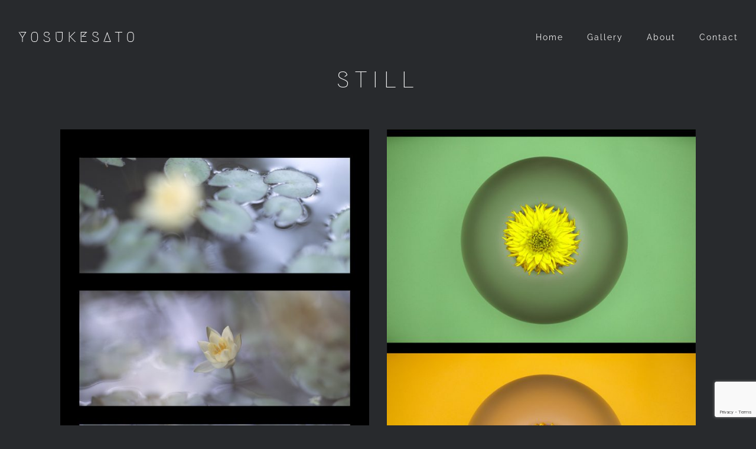

--- FILE ---
content_type: text/html; charset=UTF-8
request_url: https://sukesato.com/gallery/still
body_size: 11780
content:
<!DOCTYPE html>
<html class="avada-html-layout-wide avada-html-header-position-top avada-header-color-not-opaque" dir="ltr" lang="ja" prefix="og: https://ogp.me/ns#" prefix="og: http://ogp.me/ns# fb: http://ogp.me/ns/fb#">
<head>
<meta http-equiv="X-UA-Compatible" content="IE=edge" />
<meta http-equiv="Content-Type" content="text/html; charset=utf-8"/>
<meta name="viewport" content="width=device-width, initial-scale=1" />
<title>Yosuke Sato Photography | Yosuke Sato Photography</title>
<style>img:is([sizes="auto" i], [sizes^="auto," i]) { contain-intrinsic-size: 3000px 1500px }</style>
<!-- All in One SEO 4.7.8 - aioseo.com -->
<meta name="robots" content="max-image-preview:large" />
<meta name="google-site-verification" content="Cx0lwIntRrNYJG-F-rwF2K5PKvxMgEYZWgujs3-Iexs" />
<link rel="canonical" href="https://sukesato.com/gallery/still" />
<meta name="generator" content="All in One SEO (AIOSEO) 4.7.8" />
<meta property="og:locale" content="ja_JP" />
<meta property="og:site_name" content="Yosuke Sato Photography" />
<meta property="og:type" content="article" />
<meta property="og:title" content="Yosuke Sato Photography | Yosuke Sato Photography" />
<meta property="og:url" content="https://sukesato.com/gallery/still" />
<meta property="article:published_time" content="2017-06-01T19:57:20+00:00" />
<meta property="article:modified_time" content="2017-06-01T19:57:20+00:00" />
<meta name="twitter:card" content="summary" />
<meta name="twitter:title" content="Yosuke Sato Photography | Yosuke Sato Photography" />
<meta name="google" content="nositelinkssearchbox" />
<script type="application/ld+json" class="aioseo-schema">
{"@context":"https:\/\/schema.org","@graph":[{"@type":"BreadcrumbList","@id":"https:\/\/sukesato.com\/gallery\/still#breadcrumblist","itemListElement":[{"@type":"ListItem","@id":"https:\/\/sukesato.com\/#listItem","position":1,"name":"\u5bb6","item":"https:\/\/sukesato.com\/","nextItem":{"@type":"ListItem","@id":"https:\/\/sukesato.com\/gallery#listItem","name":"Gallery"}},{"@type":"ListItem","@id":"https:\/\/sukesato.com\/gallery#listItem","position":2,"name":"Gallery","item":"https:\/\/sukesato.com\/gallery","nextItem":{"@type":"ListItem","@id":"https:\/\/sukesato.com\/gallery\/still#listItem","name":"Still"},"previousItem":{"@type":"ListItem","@id":"https:\/\/sukesato.com\/#listItem","name":"\u5bb6"}},{"@type":"ListItem","@id":"https:\/\/sukesato.com\/gallery\/still#listItem","position":3,"name":"Still","previousItem":{"@type":"ListItem","@id":"https:\/\/sukesato.com\/gallery#listItem","name":"Gallery"}}]},{"@type":"Organization","@id":"https:\/\/sukesato.com\/#organization","name":"Yosuke Sato Photography","description":"\u4f50\u85e4\u967d\u4ecb\u5199\u771f\u4e8b\u52d9\u6240","url":"https:\/\/sukesato.com\/"},{"@type":"WebPage","@id":"https:\/\/sukesato.com\/gallery\/still#webpage","url":"https:\/\/sukesato.com\/gallery\/still","name":"Yosuke Sato Photography | Yosuke Sato Photography","inLanguage":"ja","isPartOf":{"@id":"https:\/\/sukesato.com\/#website"},"breadcrumb":{"@id":"https:\/\/sukesato.com\/gallery\/still#breadcrumblist"},"datePublished":"2017-06-02T04:57:20+09:00","dateModified":"2017-06-02T04:57:20+09:00"},{"@type":"WebSite","@id":"https:\/\/sukesato.com\/#website","url":"https:\/\/sukesato.com\/","name":"Yosuke Sato Photography","description":"\u4f50\u85e4\u967d\u4ecb\u5199\u771f\u4e8b\u52d9\u6240","inLanguage":"ja","publisher":{"@id":"https:\/\/sukesato.com\/#organization"}}]}
</script>
<!-- All in One SEO -->
<!-- Google Tag Manager for WordPress by gtm4wp.com -->
<script data-cfasync="false" data-pagespeed-no-defer>
var gtm4wp_datalayer_name = "dataLayer";
var dataLayer = dataLayer || [];
</script>
<!-- End Google Tag Manager for WordPress by gtm4wp.com --><link rel="alternate" type="application/rss+xml" title="Yosuke Sato Photography &raquo; フィード" href="https://sukesato.com/feed" />
<link rel="alternate" type="application/rss+xml" title="Yosuke Sato Photography &raquo; コメントフィード" href="https://sukesato.com/comments/feed" />
<link rel='stylesheet' id='fusion-dynamic-css-css' href='//sukesato.com/wp/wp-content/cache/wpfc-minified/lx6w3fv7/8awl9.css' type='text/css' media='all' />
<script type="text/javascript" src="https://sukesato.com/wp/wp-includes/js/jquery/jquery.min.js?ver=3.7.1" id="jquery-core-js"></script>
<script type="text/javascript" src="https://sukesato.com/wp/wp-includes/js/jquery/jquery-migrate.min.js?ver=3.4.1" id="jquery-migrate-js"></script>
<link rel="https://api.w.org/" href="https://sukesato.com/wp-json/" /><link rel="alternate" title="JSON" type="application/json" href="https://sukesato.com/wp-json/wp/v2/pages/1246" /><link rel="EditURI" type="application/rsd+xml" title="RSD" href="https://sukesato.com/wp/xmlrpc.php?rsd" />
<meta name="generator" content="WordPress 6.7.4" />
<link rel='shortlink' href='https://sukesato.com/?p=1246' />
<link rel="alternate" title="oEmbed (JSON)" type="application/json+oembed" href="https://sukesato.com/wp-json/oembed/1.0/embed?url=https%3A%2F%2Fsukesato.com%2Fgallery%2Fstill" />
<link rel="alternate" title="oEmbed (XML)" type="text/xml+oembed" href="https://sukesato.com/wp-json/oembed/1.0/embed?url=https%3A%2F%2Fsukesato.com%2Fgallery%2Fstill&#038;format=xml" />
<!-- Google Tag Manager for WordPress by gtm4wp.com -->
<!-- GTM Container placement set to footer -->
<script data-cfasync="false" data-pagespeed-no-defer>
var dataLayer_content = {"pagePostType":"page","pagePostType2":"single-page","pagePostAuthor":"arsnova401"};
dataLayer.push( dataLayer_content );
</script>
<script data-cfasync="false">
(function(w,d,s,l,i){w[l]=w[l]||[];w[l].push({'gtm.start':
new Date().getTime(),event:'gtm.js'});var f=d.getElementsByTagName(s)[0],
j=d.createElement(s),dl=l!='dataLayer'?'&l='+l:'';j.async=true;j.src=
'//www.googletagmanager.com/gtm.js?id='+i+dl;f.parentNode.insertBefore(j,f);
})(window,document,'script','dataLayer','GTM-T8DHSXQ');
</script>
<!-- End Google Tag Manager for WordPress by gtm4wp.com --><style type="text/css" id="css-fb-visibility">@media screen and (max-width: 640px){.fusion-no-small-visibility{display:none !important;}body .sm-text-align-center{text-align:center !important;}body .sm-text-align-left{text-align:left !important;}body .sm-text-align-right{text-align:right !important;}body .sm-flex-align-center{justify-content:center !important;}body .sm-flex-align-flex-start{justify-content:flex-start !important;}body .sm-flex-align-flex-end{justify-content:flex-end !important;}body .sm-mx-auto{margin-left:auto !important;margin-right:auto !important;}body .sm-ml-auto{margin-left:auto !important;}body .sm-mr-auto{margin-right:auto !important;}body .fusion-absolute-position-small{position:absolute;top:auto;width:100%;}.awb-sticky.awb-sticky-small{ position: sticky; top: var(--awb-sticky-offset,0); }}@media screen and (min-width: 641px) and (max-width: 1024px){.fusion-no-medium-visibility{display:none !important;}body .md-text-align-center{text-align:center !important;}body .md-text-align-left{text-align:left !important;}body .md-text-align-right{text-align:right !important;}body .md-flex-align-center{justify-content:center !important;}body .md-flex-align-flex-start{justify-content:flex-start !important;}body .md-flex-align-flex-end{justify-content:flex-end !important;}body .md-mx-auto{margin-left:auto !important;margin-right:auto !important;}body .md-ml-auto{margin-left:auto !important;}body .md-mr-auto{margin-right:auto !important;}body .fusion-absolute-position-medium{position:absolute;top:auto;width:100%;}.awb-sticky.awb-sticky-medium{ position: sticky; top: var(--awb-sticky-offset,0); }}@media screen and (min-width: 1025px){.fusion-no-large-visibility{display:none !important;}body .lg-text-align-center{text-align:center !important;}body .lg-text-align-left{text-align:left !important;}body .lg-text-align-right{text-align:right !important;}body .lg-flex-align-center{justify-content:center !important;}body .lg-flex-align-flex-start{justify-content:flex-start !important;}body .lg-flex-align-flex-end{justify-content:flex-end !important;}body .lg-mx-auto{margin-left:auto !important;margin-right:auto !important;}body .lg-ml-auto{margin-left:auto !important;}body .lg-mr-auto{margin-right:auto !important;}body .fusion-absolute-position-large{position:absolute;top:auto;width:100%;}.awb-sticky.awb-sticky-large{ position: sticky; top: var(--awb-sticky-offset,0); }}</style><style type="text/css">.recentcomments a{display:inline !important;padding:0 !important;margin:0 !important;}</style><style type="text/css">.broken_link, a.broken_link {
text-decoration: line-through;
}</style>		<script type="text/javascript">
var doc = document.documentElement;
doc.setAttribute( 'data-useragent', navigator.userAgent );
</script>
</head>
<body class="page-template-default page page-id-1246 page-child parent-pageid-11 fusion-image-hovers fusion-pagination-sizing fusion-button_type-flat fusion-button_span-yes fusion-button_gradient-linear avada-image-rollover-circle-yes avada-image-rollover-yes avada-image-rollover-direction-fade dont-animate fusion-body ltr no-tablet-sticky-header no-mobile-sticky-header no-mobile-slidingbar fusion-disable-outline fusion-sub-menu-fade mobile-logo-pos-left layout-wide-mode avada-has-boxed-modal-shadow-none layout-scroll-offset-full avada-has-zero-margin-offset-top fusion-top-header menu-text-align-center mobile-menu-design-modern fusion-show-pagination-text fusion-header-layout-v1 avada-responsive avada-footer-fx-none avada-menu-highlight-style-bar fusion-search-form-classic fusion-main-menu-search-overlay fusion-avatar-square avada-sticky-shrinkage avada-blog-layout-large avada-blog-archive-layout-large avada-header-shadow-no avada-menu-icon-position-left avada-has-mainmenu-dropdown-divider avada-has-header-100-width avada-has-100-footer avada-has-breadcrumb-mobile-hidden avada-has-titlebar-hide avada-header-border-color-full-transparent avada-social-full-transparent avada-has-pagination-padding avada-flyout-menu-direction-fade avada-ec-views-v1" data-awb-post-id="1246">
<a class="skip-link screen-reader-text" href="#content">Skip to content</a>
<div id="boxed-wrapper">
<div id="wrapper" class="fusion-wrapper">
<div id="home" style="position:relative;top:-1px;"></div>
<header class="fusion-header-wrapper">
<div class="fusion-header-v1 fusion-logo-alignment fusion-logo-left fusion-sticky-menu- fusion-sticky-logo- fusion-mobile-logo-  fusion-mobile-menu-design-modern">
<div class="fusion-header-sticky-height"></div>
<div class="fusion-header">
<div class="fusion-row">
<div class="fusion-logo" data-margin-top="31px" data-margin-bottom="31px" data-margin-left="0px" data-margin-right="0px">
<a class="fusion-logo-link"  href="https://sukesato.com/" >
<!-- standard logo -->
<img src="https://sukesato.com/wp/wp-content/uploads/2017/06/photography_logo_1x-1.png" srcset="https://sukesato.com/wp/wp-content/uploads/2017/06/photography_logo_1x-1.png 1x" width="200" height="63" alt="Yosuke Sato Photography ロゴ" data-retina_logo_url="" class="fusion-standard-logo" />
</a>
</div>		<nav class="fusion-main-menu" aria-label="Main Menu"><div class="fusion-overlay-search">		<form role="search" class="searchform fusion-search-form  fusion-search-form-classic" method="get" action="https://sukesato.com/">
<div class="fusion-search-form-content">
<div class="fusion-search-field search-field">
<label><span class="screen-reader-text">検索 …</span>
<input type="search" value="" name="s" class="s" placeholder="検索..." required aria-required="true" aria-label="検索..."/>
</label>
</div>
<div class="fusion-search-button search-button">
<input type="submit" class="fusion-search-submit searchsubmit" aria-label="検索" value="&#xf002;" />
</div>
</div>
</form>
<div class="fusion-search-spacer"></div><a href="#" role="button" aria-label="Close Search" class="fusion-close-search"></a></div><ul id="menu-main-menu" class="fusion-menu"><li  id="menu-item-1268"  class="menu-item menu-item-type-post_type menu-item-object-page menu-item-home menu-item-1268"  data-item-id="1268"><a  href="https://sukesato.com/" class="fusion-bar-highlight"><span class="menu-text">Home</span></a></li><li  id="menu-item-1000"  class="menu-item menu-item-type-post_type menu-item-object-page current-page-ancestor menu-item-1000"  data-item-id="1000"><a  href="https://sukesato.com/gallery" class="fusion-bar-highlight"><span class="menu-text">Gallery</span></a></li><li  id="menu-item-1001"  class="menu-item menu-item-type-post_type menu-item-object-page menu-item-1001"  data-item-id="1001"><a  href="https://sukesato.com/about" class="fusion-bar-highlight"><span class="menu-text">About</span></a></li><li  id="menu-item-999"  class="menu-item menu-item-type-post_type menu-item-object-page menu-item-999"  data-item-id="999"><a  href="https://sukesato.com/contact" class="fusion-bar-highlight"><span class="menu-text">Contact</span></a></li></ul></nav>	<div class="fusion-mobile-menu-icons">
<a href="#" class="fusion-icon awb-icon-bars" aria-label="Toggle mobile menu" aria-expanded="false"></a>
</div>
<nav class="fusion-mobile-nav-holder fusion-mobile-menu-text-align-left" aria-label="Main Menu Mobile"></nav>
</div>
</div>
</div>
<div class="fusion-clearfix"></div>
</header>
<div id="sliders-container" class="fusion-slider-visibility">
</div>
<main id="main" class="clearfix ">
<div class="fusion-row" style="">
<section id="content" style="width: 100%;">
<div id="post-1246" class="post-1246 page type-page status-publish hentry">
<span class="entry-title rich-snippet-hidden">Still</span><span class="vcard rich-snippet-hidden"><span class="fn"><a href="https://sukesato.com/archives/author/arsnova401" title="arsnova401 の投稿" rel="author">arsnova401</a></span></span><span class="updated rich-snippet-hidden">2017-06-02T04:57:20+09:00</span>
<div class="post-content">
<div class="fusion-fullwidth fullwidth-box fusion-builder-row-1 nonhundred-percent-fullwidth non-hundred-percent-height-scrolling" style="--awb-border-radius-top-left:0px;--awb-border-radius-top-right:0px;--awb-border-radius-bottom-right:0px;--awb-border-radius-bottom-left:0px;--awb-flex-wrap:wrap;" ><div class="fusion-builder-row fusion-row"><div class="fusion-layout-column fusion_builder_column fusion-builder-column-0 fusion_builder_column_1_1 1_1 fusion-one-full fusion-column-first fusion-column-last" style="--awb-bg-size:cover;"><div class="fusion-column-wrapper fusion-flex-column-wrapper-legacy"><div class="fusion-sep-clear"></div><div class="fusion-separator fusion-full-width-sep" style="margin-left: auto;margin-right: auto;width:100%;"></div><div class="fusion-sep-clear"></div><div class="fusion-clearfix"></div></div></div></div></div><div class="fusion-fullwidth fullwidth-box fusion-builder-row-2 nonhundred-percent-fullwidth non-hundred-percent-height-scrolling" style="--awb-border-radius-top-left:0px;--awb-border-radius-top-right:0px;--awb-border-radius-bottom-right:0px;--awb-border-radius-bottom-left:0px;--awb-flex-wrap:wrap;" ><div class="fusion-builder-row fusion-row"><div class="fusion-layout-column fusion_builder_column fusion-builder-column-1 fusion_builder_column_1_1 1_1 fusion-one-full fusion-column-first fusion-column-last" style="--awb-bg-size:cover;"><div class="fusion-column-wrapper fusion-flex-column-wrapper-legacy"><div class="fusion-text fusion-text-1"><h1 style="text-align: center;">STILL</h1>
</div><div class="fusion-clearfix"></div></div></div></div></div><div class="fusion-fullwidth fullwidth-box fusion-builder-row-3 hundred-percent-fullwidth non-hundred-percent-height-scrolling" style="--awb-background-position:left top;--awb-border-radius-top-left:0px;--awb-border-radius-top-right:0px;--awb-border-radius-bottom-right:0px;--awb-border-radius-bottom-left:0px;--awb-padding-top:0px;--awb-padding-right:4%;--awb-padding-bottom:100px;--awb-padding-left:4%;--awb-border-sizes-top:0px;--awb-border-sizes-bottom:0px;--awb-flex-wrap:wrap;" ><div class="fusion-builder-row fusion-row"><div class="fusion-layout-column fusion_builder_column fusion-builder-column-2 fusion_builder_column_1_1 1_1 fusion-one-full fusion-column-first fusion-column-last fusion-column-no-min-height" style="--awb-bg-size:cover;--awb-margin-bottom:30px;"><div class="fusion-column-wrapper fusion-flex-column-wrapper-legacy"><div class="fusion-recent-works fusion-portfolio-element fusion-portfolio fusion-portfolio-1 fusion-portfolio-grid fusion-portfolio-paging-infinite fusion-portfolio-two fusion-portfolio-no_text fusion-portfolio-rollover" data-id="-rw-1" data-columns="two"><style type="text/css">.fusion-portfolio-1 .fusion-portfolio-wrapper .fusion-col-spacing{padding:15px;}</style><div class="fusion-portfolio-wrapper" id="fusion-portfolio-1" data-picturesize="auto" data-pages="0" style="margin:-15px;"><article id="portfolio-1-post-1205" class="fusion-portfolio-post still fusion-col-spacing post-1205"><div class="fusion-portfolio-content-wrapper" style="border:none;"><span class="entry-title rich-snippet-hidden">001</span><span class="vcard rich-snippet-hidden"><span class="fn"><a href="https://sukesato.com/archives/author/arsnova401" title="arsnova401 の投稿" rel="author">arsnova401</a></span></span><span class="updated rich-snippet-hidden">2017-06-02T03:40:21+09:00</span><div  class="fusion-image-wrapper" aria-haspopup="true">
<img fetchpriority="high" decoding="async" width="827" height="1170" src="https://sukesato.com/wp/wp-content/uploads/2017/06/001.jpg" class="attachment-full size-full wp-post-image" alt="" srcset="https://sukesato.com/wp/wp-content/uploads/2017/06/001-200x283.jpg 200w, https://sukesato.com/wp/wp-content/uploads/2017/06/001-400x566.jpg 400w, https://sukesato.com/wp/wp-content/uploads/2017/06/001-600x849.jpg 600w, https://sukesato.com/wp/wp-content/uploads/2017/06/001-800x1132.jpg 800w, https://sukesato.com/wp/wp-content/uploads/2017/06/001.jpg 827w" sizes="(min-width: 2200px) 100vw, (min-width: 822px) 570px, (min-width: 640px) 822px, " /><div class="fusion-rollover">
<div class="fusion-rollover-content">
<a class="fusion-rollover-gallery" href="https://sukesato.com/wp/wp-content/uploads/2017/06/001.jpg" data-id="1205" data-rel="iLightbox[gallery-rw-1]" data-title="" data-caption="">
Gallery					</a>
<a class="fusion-link-wrapper" href="https://sukesato.com/archives/portfolio-items/001?portfolioCats=26" aria-label="001"></a>
</div>
</div>
</div>
</div></article><article id="portfolio-1-post-1203" class="fusion-portfolio-post still fusion-col-spacing post-1203"><div class="fusion-portfolio-content-wrapper" style="border:none;"><span class="entry-title rich-snippet-hidden">002</span><span class="vcard rich-snippet-hidden"><span class="fn"><a href="https://sukesato.com/archives/author/arsnova401" title="arsnova401 の投稿" rel="author">arsnova401</a></span></span><span class="updated rich-snippet-hidden">2017-06-02T03:39:55+09:00</span><div  class="fusion-image-wrapper" aria-haspopup="true">
<img decoding="async" width="827" height="1170" src="https://sukesato.com/wp/wp-content/uploads/2017/06/002.jpg" class="attachment-full size-full wp-post-image" alt="" srcset="https://sukesato.com/wp/wp-content/uploads/2017/06/002-200x283.jpg 200w, https://sukesato.com/wp/wp-content/uploads/2017/06/002-400x566.jpg 400w, https://sukesato.com/wp/wp-content/uploads/2017/06/002-600x849.jpg 600w, https://sukesato.com/wp/wp-content/uploads/2017/06/002-800x1132.jpg 800w, https://sukesato.com/wp/wp-content/uploads/2017/06/002.jpg 827w" sizes="(min-width: 2200px) 100vw, (min-width: 822px) 570px, (min-width: 640px) 822px, " /><div class="fusion-rollover">
<div class="fusion-rollover-content">
<a class="fusion-rollover-gallery" href="https://sukesato.com/wp/wp-content/uploads/2017/06/002.jpg" data-id="1203" data-rel="iLightbox[gallery-rw-1]" data-title="" data-caption="">
Gallery					</a>
<a class="fusion-link-wrapper" href="https://sukesato.com/archives/portfolio-items/002?portfolioCats=26" aria-label="002"></a>
</div>
</div>
</div>
</div></article><article id="portfolio-1-post-1201" class="fusion-portfolio-post still fusion-col-spacing post-1201"><div class="fusion-portfolio-content-wrapper" style="border:none;"><span class="entry-title rich-snippet-hidden">003</span><span class="vcard rich-snippet-hidden"><span class="fn"><a href="https://sukesato.com/archives/author/arsnova401" title="arsnova401 の投稿" rel="author">arsnova401</a></span></span><span class="updated rich-snippet-hidden">2017-06-02T03:39:31+09:00</span><div  class="fusion-image-wrapper" aria-haspopup="true">
<img decoding="async" width="1170" height="780" src="https://sukesato.com/wp/wp-content/uploads/2017/06/003.jpg" class="attachment-full size-full wp-post-image" alt="" srcset="https://sukesato.com/wp/wp-content/uploads/2017/06/003-200x133.jpg 200w, https://sukesato.com/wp/wp-content/uploads/2017/06/003-400x267.jpg 400w, https://sukesato.com/wp/wp-content/uploads/2017/06/003-600x400.jpg 600w, https://sukesato.com/wp/wp-content/uploads/2017/06/003-800x533.jpg 800w, https://sukesato.com/wp/wp-content/uploads/2017/06/003.jpg 1170w" sizes="(min-width: 2200px) 100vw, (min-width: 822px) 570px, (min-width: 640px) 822px, " /><div class="fusion-rollover">
<div class="fusion-rollover-content">
<a class="fusion-rollover-gallery" href="https://sukesato.com/wp/wp-content/uploads/2017/06/003.jpg" data-id="1201" data-rel="iLightbox[gallery-rw-1]" data-title="" data-caption="">
Gallery					</a>
<a class="fusion-link-wrapper" href="https://sukesato.com/archives/portfolio-items/003?portfolioCats=26" aria-label="003"></a>
</div>
</div>
</div>
</div></article><article id="portfolio-1-post-1198" class="fusion-portfolio-post still fusion-col-spacing post-1198"><div class="fusion-portfolio-content-wrapper" style="border:none;"><span class="entry-title rich-snippet-hidden">004</span><span class="vcard rich-snippet-hidden"><span class="fn"><a href="https://sukesato.com/archives/author/arsnova401" title="arsnova401 の投稿" rel="author">arsnova401</a></span></span><span class="updated rich-snippet-hidden">2017-06-02T03:39:00+09:00</span><div  class="fusion-image-wrapper" aria-haspopup="true">
<img decoding="async" width="1170" height="1170" src="https://sukesato.com/wp/wp-content/uploads/2017/06/004.jpg" class="attachment-full size-full wp-post-image" alt="" srcset="https://sukesato.com/wp/wp-content/uploads/2017/06/004-200x200.jpg 200w, https://sukesato.com/wp/wp-content/uploads/2017/06/004-400x400.jpg 400w, https://sukesato.com/wp/wp-content/uploads/2017/06/004-600x600.jpg 600w, https://sukesato.com/wp/wp-content/uploads/2017/06/004-800x800.jpg 800w, https://sukesato.com/wp/wp-content/uploads/2017/06/004.jpg 1170w" sizes="(min-width: 2200px) 100vw, (min-width: 822px) 570px, (min-width: 640px) 822px, " /><div class="fusion-rollover">
<div class="fusion-rollover-content">
<a class="fusion-rollover-gallery" href="https://sukesato.com/wp/wp-content/uploads/2017/06/004.jpg" data-id="1198" data-rel="iLightbox[gallery-rw-1]" data-title="" data-caption="">
Gallery					</a>
<a class="fusion-link-wrapper" href="https://sukesato.com/archives/portfolio-items/004?portfolioCats=26" aria-label="004"></a>
</div>
</div>
</div>
</div></article><article id="portfolio-1-post-1195" class="fusion-portfolio-post still fusion-col-spacing post-1195"><div class="fusion-portfolio-content-wrapper" style="border:none;"><span class="entry-title rich-snippet-hidden">005</span><span class="vcard rich-snippet-hidden"><span class="fn"><a href="https://sukesato.com/archives/author/arsnova401" title="arsnova401 の投稿" rel="author">arsnova401</a></span></span><span class="updated rich-snippet-hidden">2017-06-02T03:38:31+09:00</span><div  class="fusion-image-wrapper" aria-haspopup="true">
<img decoding="async" width="827" height="1170" src="https://sukesato.com/wp/wp-content/uploads/2017/06/005.jpg" class="attachment-full size-full wp-post-image" alt="" srcset="https://sukesato.com/wp/wp-content/uploads/2017/06/005-200x283.jpg 200w, https://sukesato.com/wp/wp-content/uploads/2017/06/005-400x566.jpg 400w, https://sukesato.com/wp/wp-content/uploads/2017/06/005-600x849.jpg 600w, https://sukesato.com/wp/wp-content/uploads/2017/06/005-800x1132.jpg 800w, https://sukesato.com/wp/wp-content/uploads/2017/06/005.jpg 827w" sizes="(min-width: 2200px) 100vw, (min-width: 822px) 570px, (min-width: 640px) 822px, " /><div class="fusion-rollover">
<div class="fusion-rollover-content">
<a class="fusion-rollover-gallery" href="https://sukesato.com/wp/wp-content/uploads/2017/06/005.jpg" data-id="1195" data-rel="iLightbox[gallery-rw-1]" data-title="" data-caption="">
Gallery					</a>
<a class="fusion-link-wrapper" href="https://sukesato.com/archives/portfolio-items/005?portfolioCats=26" aria-label="005"></a>
</div>
</div>
</div>
</div></article><article id="portfolio-1-post-1192" class="fusion-portfolio-post still fusion-col-spacing post-1192"><div class="fusion-portfolio-content-wrapper" style="border:none;"><span class="entry-title rich-snippet-hidden">006</span><span class="vcard rich-snippet-hidden"><span class="fn"><a href="https://sukesato.com/archives/author/arsnova401" title="arsnova401 の投稿" rel="author">arsnova401</a></span></span><span class="updated rich-snippet-hidden">2017-06-02T03:38:05+09:00</span><div  class="fusion-image-wrapper" aria-haspopup="true">
<img decoding="async" width="1170" height="827" src="https://sukesato.com/wp/wp-content/uploads/2017/06/006.jpg" class="attachment-full size-full wp-post-image" alt="" srcset="https://sukesato.com/wp/wp-content/uploads/2017/06/006-200x141.jpg 200w, https://sukesato.com/wp/wp-content/uploads/2017/06/006-400x283.jpg 400w, https://sukesato.com/wp/wp-content/uploads/2017/06/006-600x424.jpg 600w, https://sukesato.com/wp/wp-content/uploads/2017/06/006-800x565.jpg 800w, https://sukesato.com/wp/wp-content/uploads/2017/06/006.jpg 1170w" sizes="(min-width: 2200px) 100vw, (min-width: 822px) 570px, (min-width: 640px) 822px, " /><div class="fusion-rollover">
<div class="fusion-rollover-content">
<a class="fusion-rollover-gallery" href="https://sukesato.com/wp/wp-content/uploads/2017/06/006.jpg" data-id="1192" data-rel="iLightbox[gallery-rw-1]" data-title="" data-caption="">
Gallery					</a>
<a class="fusion-link-wrapper" href="https://sukesato.com/archives/portfolio-items/006?portfolioCats=26" aria-label="006"></a>
</div>
</div>
</div>
</div></article><article id="portfolio-1-post-1189" class="fusion-portfolio-post still fusion-col-spacing post-1189"><div class="fusion-portfolio-content-wrapper" style="border:none;"><span class="entry-title rich-snippet-hidden">007</span><span class="vcard rich-snippet-hidden"><span class="fn"><a href="https://sukesato.com/archives/author/arsnova401" title="arsnova401 の投稿" rel="author">arsnova401</a></span></span><span class="updated rich-snippet-hidden">2017-06-02T03:37:34+09:00</span><div  class="fusion-image-wrapper" aria-haspopup="true">
<img decoding="async" width="977" height="1170" src="https://sukesato.com/wp/wp-content/uploads/2017/06/007.jpg" class="attachment-full size-full wp-post-image" alt="" srcset="https://sukesato.com/wp/wp-content/uploads/2017/06/007-200x240.jpg 200w, https://sukesato.com/wp/wp-content/uploads/2017/06/007-400x479.jpg 400w, https://sukesato.com/wp/wp-content/uploads/2017/06/007-600x719.jpg 600w, https://sukesato.com/wp/wp-content/uploads/2017/06/007-800x958.jpg 800w, https://sukesato.com/wp/wp-content/uploads/2017/06/007.jpg 977w" sizes="(min-width: 2200px) 100vw, (min-width: 822px) 570px, (min-width: 640px) 822px, " /><div class="fusion-rollover">
<div class="fusion-rollover-content">
<a class="fusion-rollover-gallery" href="https://sukesato.com/wp/wp-content/uploads/2017/06/007.jpg" data-id="1189" data-rel="iLightbox[gallery-rw-1]" data-title="" data-caption="">
Gallery					</a>
<a class="fusion-link-wrapper" href="https://sukesato.com/archives/portfolio-items/007?portfolioCats=26" aria-label="007"></a>
</div>
</div>
</div>
</div></article><article id="portfolio-1-post-1187" class="fusion-portfolio-post still fusion-col-spacing post-1187"><div class="fusion-portfolio-content-wrapper" style="border:none;"><span class="entry-title rich-snippet-hidden">008</span><span class="vcard rich-snippet-hidden"><span class="fn"><a href="https://sukesato.com/archives/author/arsnova401" title="arsnova401 の投稿" rel="author">arsnova401</a></span></span><span class="updated rich-snippet-hidden">2017-06-02T03:37:06+09:00</span><div  class="fusion-image-wrapper" aria-haspopup="true">
<img decoding="async" width="1170" height="780" src="https://sukesato.com/wp/wp-content/uploads/2017/06/008.jpg" class="attachment-full size-full wp-post-image" alt="" srcset="https://sukesato.com/wp/wp-content/uploads/2017/06/008-200x133.jpg 200w, https://sukesato.com/wp/wp-content/uploads/2017/06/008-400x267.jpg 400w, https://sukesato.com/wp/wp-content/uploads/2017/06/008-600x400.jpg 600w, https://sukesato.com/wp/wp-content/uploads/2017/06/008-800x533.jpg 800w, https://sukesato.com/wp/wp-content/uploads/2017/06/008.jpg 1170w" sizes="(min-width: 2200px) 100vw, (min-width: 822px) 570px, (min-width: 640px) 822px, " /><div class="fusion-rollover">
<div class="fusion-rollover-content">
<a class="fusion-rollover-gallery" href="https://sukesato.com/wp/wp-content/uploads/2017/06/008.jpg" data-id="1187" data-rel="iLightbox[gallery-rw-1]" data-title="" data-caption="">
Gallery					</a>
<a class="fusion-link-wrapper" href="https://sukesato.com/archives/portfolio-items/008?portfolioCats=26" aria-label="008"></a>
</div>
</div>
</div>
</div></article><article id="portfolio-1-post-1185" class="fusion-portfolio-post still fusion-col-spacing post-1185"><div class="fusion-portfolio-content-wrapper" style="border:none;"><span class="entry-title rich-snippet-hidden">009</span><span class="vcard rich-snippet-hidden"><span class="fn"><a href="https://sukesato.com/archives/author/arsnova401" title="arsnova401 の投稿" rel="author">arsnova401</a></span></span><span class="updated rich-snippet-hidden">2017-06-02T03:36:38+09:00</span><div  class="fusion-image-wrapper" aria-haspopup="true">
<img decoding="async" width="1170" height="780" src="https://sukesato.com/wp/wp-content/uploads/2017/06/009.jpg" class="attachment-full size-full wp-post-image" alt="" srcset="https://sukesato.com/wp/wp-content/uploads/2017/06/009-200x133.jpg 200w, https://sukesato.com/wp/wp-content/uploads/2017/06/009-400x267.jpg 400w, https://sukesato.com/wp/wp-content/uploads/2017/06/009-600x400.jpg 600w, https://sukesato.com/wp/wp-content/uploads/2017/06/009-800x533.jpg 800w, https://sukesato.com/wp/wp-content/uploads/2017/06/009.jpg 1170w" sizes="(min-width: 2200px) 100vw, (min-width: 822px) 570px, (min-width: 640px) 822px, " /><div class="fusion-rollover">
<div class="fusion-rollover-content">
<a class="fusion-rollover-gallery" href="https://sukesato.com/wp/wp-content/uploads/2017/06/009.jpg" data-id="1185" data-rel="iLightbox[gallery-rw-1]" data-title="" data-caption="">
Gallery					</a>
<a class="fusion-link-wrapper" href="https://sukesato.com/archives/portfolio-items/009?portfolioCats=26" aria-label="009"></a>
</div>
</div>
</div>
</div></article><article id="portfolio-1-post-1183" class="fusion-portfolio-post still fusion-col-spacing post-1183"><div class="fusion-portfolio-content-wrapper" style="border:none;"><span class="entry-title rich-snippet-hidden">010</span><span class="vcard rich-snippet-hidden"><span class="fn"><a href="https://sukesato.com/archives/author/arsnova401" title="arsnova401 の投稿" rel="author">arsnova401</a></span></span><span class="updated rich-snippet-hidden">2017-06-02T03:36:13+09:00</span><div  class="fusion-image-wrapper" aria-haspopup="true">
<img decoding="async" width="1170" height="827" src="https://sukesato.com/wp/wp-content/uploads/2017/06/010.jpg" class="attachment-full size-full wp-post-image" alt="" srcset="https://sukesato.com/wp/wp-content/uploads/2017/06/010-200x141.jpg 200w, https://sukesato.com/wp/wp-content/uploads/2017/06/010-400x283.jpg 400w, https://sukesato.com/wp/wp-content/uploads/2017/06/010-600x424.jpg 600w, https://sukesato.com/wp/wp-content/uploads/2017/06/010-800x565.jpg 800w, https://sukesato.com/wp/wp-content/uploads/2017/06/010.jpg 1170w" sizes="(min-width: 2200px) 100vw, (min-width: 822px) 570px, (min-width: 640px) 822px, " /><div class="fusion-rollover">
<div class="fusion-rollover-content">
<a class="fusion-rollover-gallery" href="https://sukesato.com/wp/wp-content/uploads/2017/06/010.jpg" data-id="1183" data-rel="iLightbox[gallery-rw-1]" data-title="" data-caption="">
Gallery					</a>
<a class="fusion-link-wrapper" href="https://sukesato.com/archives/portfolio-items/010?portfolioCats=26" aria-label="010"></a>
</div>
</div>
</div>
</div></article><article id="portfolio-1-post-1180" class="fusion-portfolio-post still fusion-col-spacing post-1180"><div class="fusion-portfolio-content-wrapper" style="border:none;"><span class="entry-title rich-snippet-hidden">011</span><span class="vcard rich-snippet-hidden"><span class="fn"><a href="https://sukesato.com/archives/author/arsnova401" title="arsnova401 の投稿" rel="author">arsnova401</a></span></span><span class="updated rich-snippet-hidden">2017-06-02T03:35:42+09:00</span><div  class="fusion-image-wrapper" aria-haspopup="true">
<img decoding="async" width="1170" height="780" src="https://sukesato.com/wp/wp-content/uploads/2017/06/011.jpg" class="attachment-full size-full wp-post-image" alt="" srcset="https://sukesato.com/wp/wp-content/uploads/2017/06/011-200x133.jpg 200w, https://sukesato.com/wp/wp-content/uploads/2017/06/011-400x267.jpg 400w, https://sukesato.com/wp/wp-content/uploads/2017/06/011-600x400.jpg 600w, https://sukesato.com/wp/wp-content/uploads/2017/06/011-800x533.jpg 800w, https://sukesato.com/wp/wp-content/uploads/2017/06/011.jpg 1170w" sizes="(min-width: 2200px) 100vw, (min-width: 822px) 570px, (min-width: 640px) 822px, " /><div class="fusion-rollover">
<div class="fusion-rollover-content">
<a class="fusion-rollover-gallery" href="https://sukesato.com/wp/wp-content/uploads/2017/06/011.jpg" data-id="1180" data-rel="iLightbox[gallery-rw-1]" data-title="" data-caption="">
Gallery					</a>
<a class="fusion-link-wrapper" href="https://sukesato.com/archives/portfolio-items/011?portfolioCats=26" aria-label="011"></a>
</div>
</div>
</div>
</div></article><article id="portfolio-1-post-1178" class="fusion-portfolio-post still fusion-col-spacing post-1178"><div class="fusion-portfolio-content-wrapper" style="border:none;"><span class="entry-title rich-snippet-hidden">012</span><span class="vcard rich-snippet-hidden"><span class="fn"><a href="https://sukesato.com/archives/author/arsnova401" title="arsnova401 の投稿" rel="author">arsnova401</a></span></span><span class="updated rich-snippet-hidden">2017-06-02T03:35:12+09:00</span><div  class="fusion-image-wrapper" aria-haspopup="true">
<img decoding="async" width="1170" height="780" src="https://sukesato.com/wp/wp-content/uploads/2017/06/012.jpg" class="attachment-full size-full wp-post-image" alt="" srcset="https://sukesato.com/wp/wp-content/uploads/2017/06/012-200x133.jpg 200w, https://sukesato.com/wp/wp-content/uploads/2017/06/012-400x267.jpg 400w, https://sukesato.com/wp/wp-content/uploads/2017/06/012-600x400.jpg 600w, https://sukesato.com/wp/wp-content/uploads/2017/06/012-800x533.jpg 800w, https://sukesato.com/wp/wp-content/uploads/2017/06/012.jpg 1170w" sizes="(min-width: 2200px) 100vw, (min-width: 822px) 570px, (min-width: 640px) 822px, " /><div class="fusion-rollover">
<div class="fusion-rollover-content">
<a class="fusion-rollover-gallery" href="https://sukesato.com/wp/wp-content/uploads/2017/06/012.jpg" data-id="1178" data-rel="iLightbox[gallery-rw-1]" data-title="" data-caption="">
Gallery					</a>
<a class="fusion-link-wrapper" href="https://sukesato.com/archives/portfolio-items/012?portfolioCats=26" aria-label="012"></a>
</div>
</div>
</div>
</div></article><article id="portfolio-1-post-1175" class="fusion-portfolio-post still fusion-col-spacing post-1175"><div class="fusion-portfolio-content-wrapper" style="border:none;"><span class="entry-title rich-snippet-hidden">013</span><span class="vcard rich-snippet-hidden"><span class="fn"><a href="https://sukesato.com/archives/author/arsnova401" title="arsnova401 の投稿" rel="author">arsnova401</a></span></span><span class="updated rich-snippet-hidden">2017-06-02T03:34:43+09:00</span><div  class="fusion-image-wrapper" aria-haspopup="true">
<img decoding="async" width="1170" height="780" src="https://sukesato.com/wp/wp-content/uploads/2017/06/013.jpg" class="attachment-full size-full wp-post-image" alt="" srcset="https://sukesato.com/wp/wp-content/uploads/2017/06/013-200x133.jpg 200w, https://sukesato.com/wp/wp-content/uploads/2017/06/013-400x267.jpg 400w, https://sukesato.com/wp/wp-content/uploads/2017/06/013-600x400.jpg 600w, https://sukesato.com/wp/wp-content/uploads/2017/06/013-800x533.jpg 800w, https://sukesato.com/wp/wp-content/uploads/2017/06/013.jpg 1170w" sizes="(min-width: 2200px) 100vw, (min-width: 822px) 570px, (min-width: 640px) 822px, " /><div class="fusion-rollover">
<div class="fusion-rollover-content">
<a class="fusion-rollover-gallery" href="https://sukesato.com/wp/wp-content/uploads/2017/06/013.jpg" data-id="1175" data-rel="iLightbox[gallery-rw-1]" data-title="" data-caption="">
Gallery					</a>
<a class="fusion-link-wrapper" href="https://sukesato.com/archives/portfolio-items/013?portfolioCats=26" aria-label="013"></a>
</div>
</div>
</div>
</div></article><article id="portfolio-1-post-1173" class="fusion-portfolio-post still fusion-col-spacing post-1173"><div class="fusion-portfolio-content-wrapper" style="border:none;"><span class="entry-title rich-snippet-hidden">014</span><span class="vcard rich-snippet-hidden"><span class="fn"><a href="https://sukesato.com/archives/author/arsnova401" title="arsnova401 の投稿" rel="author">arsnova401</a></span></span><span class="updated rich-snippet-hidden">2017-06-02T03:34:14+09:00</span><div  class="fusion-image-wrapper" aria-haspopup="true">
<img decoding="async" width="1170" height="780" src="https://sukesato.com/wp/wp-content/uploads/2017/06/014.jpg" class="attachment-full size-full wp-post-image" alt="" srcset="https://sukesato.com/wp/wp-content/uploads/2017/06/014-200x133.jpg 200w, https://sukesato.com/wp/wp-content/uploads/2017/06/014-400x267.jpg 400w, https://sukesato.com/wp/wp-content/uploads/2017/06/014-600x400.jpg 600w, https://sukesato.com/wp/wp-content/uploads/2017/06/014-800x533.jpg 800w, https://sukesato.com/wp/wp-content/uploads/2017/06/014.jpg 1170w" sizes="(min-width: 2200px) 100vw, (min-width: 822px) 570px, (min-width: 640px) 822px, " /><div class="fusion-rollover">
<div class="fusion-rollover-content">
<a class="fusion-rollover-gallery" href="https://sukesato.com/wp/wp-content/uploads/2017/06/014.jpg" data-id="1173" data-rel="iLightbox[gallery-rw-1]" data-title="" data-caption="">
Gallery					</a>
<a class="fusion-link-wrapper" href="https://sukesato.com/archives/portfolio-items/014?portfolioCats=26" aria-label="014"></a>
</div>
</div>
</div>
</div></article><article id="portfolio-1-post-1171" class="fusion-portfolio-post still fusion-col-spacing post-1171"><div class="fusion-portfolio-content-wrapper" style="border:none;"><span class="entry-title rich-snippet-hidden">015</span><span class="vcard rich-snippet-hidden"><span class="fn"><a href="https://sukesato.com/archives/author/arsnova401" title="arsnova401 の投稿" rel="author">arsnova401</a></span></span><span class="updated rich-snippet-hidden">2017-06-02T03:33:45+09:00</span><div  class="fusion-image-wrapper" aria-haspopup="true">
<img decoding="async" width="1170" height="780" src="https://sukesato.com/wp/wp-content/uploads/2017/06/015.jpg" class="attachment-full size-full wp-post-image" alt="" srcset="https://sukesato.com/wp/wp-content/uploads/2017/06/015-200x133.jpg 200w, https://sukesato.com/wp/wp-content/uploads/2017/06/015-400x267.jpg 400w, https://sukesato.com/wp/wp-content/uploads/2017/06/015-600x400.jpg 600w, https://sukesato.com/wp/wp-content/uploads/2017/06/015-800x533.jpg 800w, https://sukesato.com/wp/wp-content/uploads/2017/06/015.jpg 1170w" sizes="(min-width: 2200px) 100vw, (min-width: 822px) 570px, (min-width: 640px) 822px, " /><div class="fusion-rollover">
<div class="fusion-rollover-content">
<a class="fusion-rollover-gallery" href="https://sukesato.com/wp/wp-content/uploads/2017/06/015.jpg" data-id="1171" data-rel="iLightbox[gallery-rw-1]" data-title="" data-caption="">
Gallery					</a>
<a class="fusion-link-wrapper" href="https://sukesato.com/archives/portfolio-items/015?portfolioCats=26" aria-label="015"></a>
</div>
</div>
</div>
</div></article><article id="portfolio-1-post-1169" class="fusion-portfolio-post still fusion-col-spacing post-1169"><div class="fusion-portfolio-content-wrapper" style="border:none;"><span class="entry-title rich-snippet-hidden">016</span><span class="vcard rich-snippet-hidden"><span class="fn"><a href="https://sukesato.com/archives/author/arsnova401" title="arsnova401 の投稿" rel="author">arsnova401</a></span></span><span class="updated rich-snippet-hidden">2017-06-02T03:33:08+09:00</span><div  class="fusion-image-wrapper" aria-haspopup="true">
<img decoding="async" width="1170" height="780" src="https://sukesato.com/wp/wp-content/uploads/2017/06/016.jpg" class="attachment-full size-full wp-post-image" alt="" srcset="https://sukesato.com/wp/wp-content/uploads/2017/06/016-200x133.jpg 200w, https://sukesato.com/wp/wp-content/uploads/2017/06/016-400x267.jpg 400w, https://sukesato.com/wp/wp-content/uploads/2017/06/016-600x400.jpg 600w, https://sukesato.com/wp/wp-content/uploads/2017/06/016-800x533.jpg 800w, https://sukesato.com/wp/wp-content/uploads/2017/06/016.jpg 1170w" sizes="(min-width: 2200px) 100vw, (min-width: 822px) 570px, (min-width: 640px) 822px, " /><div class="fusion-rollover">
<div class="fusion-rollover-content">
<a class="fusion-rollover-gallery" href="https://sukesato.com/wp/wp-content/uploads/2017/06/016.jpg" data-id="1169" data-rel="iLightbox[gallery-rw-1]" data-title="" data-caption="">
Gallery					</a>
<a class="fusion-link-wrapper" href="https://sukesato.com/archives/portfolio-items/016?portfolioCats=26" aria-label="016"></a>
</div>
</div>
</div>
</div></article><article id="portfolio-1-post-1167" class="fusion-portfolio-post still fusion-col-spacing post-1167"><div class="fusion-portfolio-content-wrapper" style="border:none;"><span class="entry-title rich-snippet-hidden">017</span><span class="vcard rich-snippet-hidden"><span class="fn"><a href="https://sukesato.com/archives/author/arsnova401" title="arsnova401 の投稿" rel="author">arsnova401</a></span></span><span class="updated rich-snippet-hidden">2017-06-02T03:32:31+09:00</span><div  class="fusion-image-wrapper" aria-haspopup="true">
<img decoding="async" width="1170" height="780" src="https://sukesato.com/wp/wp-content/uploads/2017/06/017.jpg" class="attachment-full size-full wp-post-image" alt="" srcset="https://sukesato.com/wp/wp-content/uploads/2017/06/017-200x133.jpg 200w, https://sukesato.com/wp/wp-content/uploads/2017/06/017-400x267.jpg 400w, https://sukesato.com/wp/wp-content/uploads/2017/06/017-600x400.jpg 600w, https://sukesato.com/wp/wp-content/uploads/2017/06/017-800x533.jpg 800w, https://sukesato.com/wp/wp-content/uploads/2017/06/017.jpg 1170w" sizes="(min-width: 2200px) 100vw, (min-width: 822px) 570px, (min-width: 640px) 822px, " /><div class="fusion-rollover">
<div class="fusion-rollover-content">
<a class="fusion-rollover-gallery" href="https://sukesato.com/wp/wp-content/uploads/2017/06/017.jpg" data-id="1167" data-rel="iLightbox[gallery-rw-1]" data-title="" data-caption="">
Gallery					</a>
<a class="fusion-link-wrapper" href="https://sukesato.com/archives/portfolio-items/017?portfolioCats=26" aria-label="017"></a>
</div>
</div>
</div>
</div></article><article id="portfolio-1-post-1165" class="fusion-portfolio-post still fusion-col-spacing post-1165"><div class="fusion-portfolio-content-wrapper" style="border:none;"><span class="entry-title rich-snippet-hidden">018</span><span class="vcard rich-snippet-hidden"><span class="fn"><a href="https://sukesato.com/archives/author/arsnova401" title="arsnova401 の投稿" rel="author">arsnova401</a></span></span><span class="updated rich-snippet-hidden">2017-06-02T03:32:03+09:00</span><div  class="fusion-image-wrapper" aria-haspopup="true">
<img decoding="async" width="1170" height="780" src="https://sukesato.com/wp/wp-content/uploads/2017/06/018.jpg" class="attachment-full size-full wp-post-image" alt="" srcset="https://sukesato.com/wp/wp-content/uploads/2017/06/018-200x133.jpg 200w, https://sukesato.com/wp/wp-content/uploads/2017/06/018-400x267.jpg 400w, https://sukesato.com/wp/wp-content/uploads/2017/06/018-600x400.jpg 600w, https://sukesato.com/wp/wp-content/uploads/2017/06/018-800x533.jpg 800w, https://sukesato.com/wp/wp-content/uploads/2017/06/018.jpg 1170w" sizes="(min-width: 2200px) 100vw, (min-width: 822px) 570px, (min-width: 640px) 822px, " /><div class="fusion-rollover">
<div class="fusion-rollover-content">
<a class="fusion-rollover-gallery" href="https://sukesato.com/wp/wp-content/uploads/2017/06/018.jpg" data-id="1165" data-rel="iLightbox[gallery-rw-1]" data-title="" data-caption="">
Gallery					</a>
<a class="fusion-link-wrapper" href="https://sukesato.com/archives/portfolio-items/018?portfolioCats=26" aria-label="018"></a>
</div>
</div>
</div>
</div></article><article id="portfolio-1-post-1163" class="fusion-portfolio-post still fusion-col-spacing post-1163"><div class="fusion-portfolio-content-wrapper" style="border:none;"><span class="entry-title rich-snippet-hidden">019</span><span class="vcard rich-snippet-hidden"><span class="fn"><a href="https://sukesato.com/archives/author/arsnova401" title="arsnova401 の投稿" rel="author">arsnova401</a></span></span><span class="updated rich-snippet-hidden">2017-06-02T03:31:34+09:00</span><div  class="fusion-image-wrapper" aria-haspopup="true">
<img decoding="async" width="1170" height="780" src="https://sukesato.com/wp/wp-content/uploads/2017/06/019.jpg" class="attachment-full size-full wp-post-image" alt="" srcset="https://sukesato.com/wp/wp-content/uploads/2017/06/019-200x133.jpg 200w, https://sukesato.com/wp/wp-content/uploads/2017/06/019-400x267.jpg 400w, https://sukesato.com/wp/wp-content/uploads/2017/06/019-600x400.jpg 600w, https://sukesato.com/wp/wp-content/uploads/2017/06/019-800x533.jpg 800w, https://sukesato.com/wp/wp-content/uploads/2017/06/019.jpg 1170w" sizes="(min-width: 2200px) 100vw, (min-width: 822px) 570px, (min-width: 640px) 822px, " /><div class="fusion-rollover">
<div class="fusion-rollover-content">
<a class="fusion-rollover-gallery" href="https://sukesato.com/wp/wp-content/uploads/2017/06/019.jpg" data-id="1163" data-rel="iLightbox[gallery-rw-1]" data-title="" data-caption="">
Gallery					</a>
<a class="fusion-link-wrapper" href="https://sukesato.com/archives/portfolio-items/019?portfolioCats=26" aria-label="019"></a>
</div>
</div>
</div>
</div></article><article id="portfolio-1-post-1161" class="fusion-portfolio-post still fusion-col-spacing post-1161"><div class="fusion-portfolio-content-wrapper" style="border:none;"><span class="entry-title rich-snippet-hidden">020</span><span class="vcard rich-snippet-hidden"><span class="fn"><a href="https://sukesato.com/archives/author/arsnova401" title="arsnova401 の投稿" rel="author">arsnova401</a></span></span><span class="updated rich-snippet-hidden">2017-06-02T03:31:01+09:00</span><div  class="fusion-image-wrapper" aria-haspopup="true">
<img decoding="async" width="1170" height="780" src="https://sukesato.com/wp/wp-content/uploads/2017/06/020.jpg" class="attachment-full size-full wp-post-image" alt="" srcset="https://sukesato.com/wp/wp-content/uploads/2017/06/020-200x133.jpg 200w, https://sukesato.com/wp/wp-content/uploads/2017/06/020-400x267.jpg 400w, https://sukesato.com/wp/wp-content/uploads/2017/06/020-600x400.jpg 600w, https://sukesato.com/wp/wp-content/uploads/2017/06/020-800x533.jpg 800w, https://sukesato.com/wp/wp-content/uploads/2017/06/020.jpg 1170w" sizes="(min-width: 2200px) 100vw, (min-width: 822px) 570px, (min-width: 640px) 822px, " /><div class="fusion-rollover">
<div class="fusion-rollover-content">
<a class="fusion-rollover-gallery" href="https://sukesato.com/wp/wp-content/uploads/2017/06/020.jpg" data-id="1161" data-rel="iLightbox[gallery-rw-1]" data-title="" data-caption="">
Gallery					</a>
<a class="fusion-link-wrapper" href="https://sukesato.com/archives/portfolio-items/020?portfolioCats=26" aria-label="020"></a>
</div>
</div>
</div>
</div></article><article id="portfolio-1-post-1159" class="fusion-portfolio-post still fusion-col-spacing post-1159"><div class="fusion-portfolio-content-wrapper" style="border:none;"><span class="entry-title rich-snippet-hidden">021</span><span class="vcard rich-snippet-hidden"><span class="fn"><a href="https://sukesato.com/archives/author/arsnova401" title="arsnova401 の投稿" rel="author">arsnova401</a></span></span><span class="updated rich-snippet-hidden">2017-06-02T03:30:27+09:00</span><div  class="fusion-image-wrapper" aria-haspopup="true">
<img decoding="async" width="924" height="1170" src="https://sukesato.com/wp/wp-content/uploads/2017/06/021.jpg" class="attachment-full size-full wp-post-image" alt="" srcset="https://sukesato.com/wp/wp-content/uploads/2017/06/021-200x253.jpg 200w, https://sukesato.com/wp/wp-content/uploads/2017/06/021-400x506.jpg 400w, https://sukesato.com/wp/wp-content/uploads/2017/06/021-600x760.jpg 600w, https://sukesato.com/wp/wp-content/uploads/2017/06/021-800x1013.jpg 800w, https://sukesato.com/wp/wp-content/uploads/2017/06/021.jpg 924w" sizes="(min-width: 2200px) 100vw, (min-width: 822px) 570px, (min-width: 640px) 822px, " /><div class="fusion-rollover">
<div class="fusion-rollover-content">
<a class="fusion-rollover-gallery" href="https://sukesato.com/wp/wp-content/uploads/2017/06/021.jpg" data-id="1159" data-rel="iLightbox[gallery-rw-1]" data-title="" data-caption="">
Gallery					</a>
<a class="fusion-link-wrapper" href="https://sukesato.com/archives/portfolio-items/021?portfolioCats=26" aria-label="021"></a>
</div>
</div>
</div>
</div></article><article id="portfolio-1-post-1157" class="fusion-portfolio-post still fusion-col-spacing post-1157"><div class="fusion-portfolio-content-wrapper" style="border:none;"><span class="entry-title rich-snippet-hidden">022</span><span class="vcard rich-snippet-hidden"><span class="fn"><a href="https://sukesato.com/archives/author/arsnova401" title="arsnova401 の投稿" rel="author">arsnova401</a></span></span><span class="updated rich-snippet-hidden">2017-06-02T03:29:56+09:00</span><div  class="fusion-image-wrapper" aria-haspopup="true">
<img decoding="async" width="1170" height="780" src="https://sukesato.com/wp/wp-content/uploads/2017/06/022.jpg" class="attachment-full size-full wp-post-image" alt="" srcset="https://sukesato.com/wp/wp-content/uploads/2017/06/022-200x133.jpg 200w, https://sukesato.com/wp/wp-content/uploads/2017/06/022-400x267.jpg 400w, https://sukesato.com/wp/wp-content/uploads/2017/06/022-600x400.jpg 600w, https://sukesato.com/wp/wp-content/uploads/2017/06/022-800x533.jpg 800w, https://sukesato.com/wp/wp-content/uploads/2017/06/022.jpg 1170w" sizes="(min-width: 2200px) 100vw, (min-width: 822px) 570px, (min-width: 640px) 822px, " /><div class="fusion-rollover">
<div class="fusion-rollover-content">
<a class="fusion-rollover-gallery" href="https://sukesato.com/wp/wp-content/uploads/2017/06/022.jpg" data-id="1157" data-rel="iLightbox[gallery-rw-1]" data-title="" data-caption="">
Gallery					</a>
<a class="fusion-link-wrapper" href="https://sukesato.com/archives/portfolio-items/022?portfolioCats=26" aria-label="022"></a>
</div>
</div>
</div>
</div></article><article id="portfolio-1-post-1155" class="fusion-portfolio-post still fusion-col-spacing post-1155"><div class="fusion-portfolio-content-wrapper" style="border:none;"><span class="entry-title rich-snippet-hidden">023</span><span class="vcard rich-snippet-hidden"><span class="fn"><a href="https://sukesato.com/archives/author/arsnova401" title="arsnova401 の投稿" rel="author">arsnova401</a></span></span><span class="updated rich-snippet-hidden">2017-06-02T03:29:23+09:00</span><div  class="fusion-image-wrapper" aria-haspopup="true">
<img decoding="async" width="1170" height="780" src="https://sukesato.com/wp/wp-content/uploads/2017/06/023.jpg" class="attachment-full size-full wp-post-image" alt="" srcset="https://sukesato.com/wp/wp-content/uploads/2017/06/023-200x133.jpg 200w, https://sukesato.com/wp/wp-content/uploads/2017/06/023-400x267.jpg 400w, https://sukesato.com/wp/wp-content/uploads/2017/06/023-600x400.jpg 600w, https://sukesato.com/wp/wp-content/uploads/2017/06/023-800x533.jpg 800w, https://sukesato.com/wp/wp-content/uploads/2017/06/023.jpg 1170w" sizes="(min-width: 2200px) 100vw, (min-width: 822px) 570px, (min-width: 640px) 822px, " /><div class="fusion-rollover">
<div class="fusion-rollover-content">
<a class="fusion-rollover-gallery" href="https://sukesato.com/wp/wp-content/uploads/2017/06/023.jpg" data-id="1155" data-rel="iLightbox[gallery-rw-1]" data-title="" data-caption="">
Gallery					</a>
<a class="fusion-link-wrapper" href="https://sukesato.com/archives/portfolio-items/023?portfolioCats=26" aria-label="023"></a>
</div>
</div>
</div>
</div></article><article id="portfolio-1-post-1153" class="fusion-portfolio-post still fusion-col-spacing post-1153"><div class="fusion-portfolio-content-wrapper" style="border:none;"><span class="entry-title rich-snippet-hidden">024</span><span class="vcard rich-snippet-hidden"><span class="fn"><a href="https://sukesato.com/archives/author/arsnova401" title="arsnova401 の投稿" rel="author">arsnova401</a></span></span><span class="updated rich-snippet-hidden">2017-06-02T03:28:45+09:00</span><div  class="fusion-image-wrapper" aria-haspopup="true">
<img decoding="async" width="1170" height="780" src="https://sukesato.com/wp/wp-content/uploads/2017/06/024.jpg" class="attachment-full size-full wp-post-image" alt="" srcset="https://sukesato.com/wp/wp-content/uploads/2017/06/024-200x133.jpg 200w, https://sukesato.com/wp/wp-content/uploads/2017/06/024-400x267.jpg 400w, https://sukesato.com/wp/wp-content/uploads/2017/06/024-600x400.jpg 600w, https://sukesato.com/wp/wp-content/uploads/2017/06/024-800x533.jpg 800w, https://sukesato.com/wp/wp-content/uploads/2017/06/024.jpg 1170w" sizes="(min-width: 2200px) 100vw, (min-width: 822px) 570px, (min-width: 640px) 822px, " /><div class="fusion-rollover">
<div class="fusion-rollover-content">
<a class="fusion-rollover-gallery" href="https://sukesato.com/wp/wp-content/uploads/2017/06/024.jpg" data-id="1153" data-rel="iLightbox[gallery-rw-1]" data-title="" data-caption="">
Gallery					</a>
<a class="fusion-link-wrapper" href="https://sukesato.com/archives/portfolio-items/024?portfolioCats=26" aria-label="024"></a>
</div>
</div>
</div>
</div></article><article id="portfolio-1-post-1151" class="fusion-portfolio-post still fusion-col-spacing post-1151"><div class="fusion-portfolio-content-wrapper" style="border:none;"><span class="entry-title rich-snippet-hidden">025</span><span class="vcard rich-snippet-hidden"><span class="fn"><a href="https://sukesato.com/archives/author/arsnova401" title="arsnova401 の投稿" rel="author">arsnova401</a></span></span><span class="updated rich-snippet-hidden">2017-06-02T03:28:13+09:00</span><div  class="fusion-image-wrapper" aria-haspopup="true">
<img decoding="async" width="1170" height="802" src="https://sukesato.com/wp/wp-content/uploads/2017/06/025.jpg" class="attachment-full size-full wp-post-image" alt="" srcset="https://sukesato.com/wp/wp-content/uploads/2017/06/025-200x137.jpg 200w, https://sukesato.com/wp/wp-content/uploads/2017/06/025-400x274.jpg 400w, https://sukesato.com/wp/wp-content/uploads/2017/06/025-600x411.jpg 600w, https://sukesato.com/wp/wp-content/uploads/2017/06/025-800x548.jpg 800w, https://sukesato.com/wp/wp-content/uploads/2017/06/025.jpg 1170w" sizes="(min-width: 2200px) 100vw, (min-width: 822px) 570px, (min-width: 640px) 822px, " /><div class="fusion-rollover">
<div class="fusion-rollover-content">
<a class="fusion-rollover-gallery" href="https://sukesato.com/wp/wp-content/uploads/2017/06/025.jpg" data-id="1151" data-rel="iLightbox[gallery-rw-1]" data-title="" data-caption="">
Gallery					</a>
<a class="fusion-link-wrapper" href="https://sukesato.com/archives/portfolio-items/025?portfolioCats=26" aria-label="025"></a>
</div>
</div>
</div>
</div></article><article id="portfolio-1-post-1149" class="fusion-portfolio-post still fusion-col-spacing post-1149"><div class="fusion-portfolio-content-wrapper" style="border:none;"><span class="entry-title rich-snippet-hidden">026</span><span class="vcard rich-snippet-hidden"><span class="fn"><a href="https://sukesato.com/archives/author/arsnova401" title="arsnova401 の投稿" rel="author">arsnova401</a></span></span><span class="updated rich-snippet-hidden">2017-06-02T03:27:42+09:00</span><div  class="fusion-image-wrapper" aria-haspopup="true">
<img decoding="async" width="1170" height="780" src="https://sukesato.com/wp/wp-content/uploads/2017/06/026.jpg" class="attachment-full size-full wp-post-image" alt="" srcset="https://sukesato.com/wp/wp-content/uploads/2017/06/026-200x133.jpg 200w, https://sukesato.com/wp/wp-content/uploads/2017/06/026-400x267.jpg 400w, https://sukesato.com/wp/wp-content/uploads/2017/06/026-600x400.jpg 600w, https://sukesato.com/wp/wp-content/uploads/2017/06/026-800x533.jpg 800w, https://sukesato.com/wp/wp-content/uploads/2017/06/026.jpg 1170w" sizes="(min-width: 2200px) 100vw, (min-width: 822px) 570px, (min-width: 640px) 822px, " /><div class="fusion-rollover">
<div class="fusion-rollover-content">
<a class="fusion-rollover-gallery" href="https://sukesato.com/wp/wp-content/uploads/2017/06/026.jpg" data-id="1149" data-rel="iLightbox[gallery-rw-1]" data-title="" data-caption="">
Gallery					</a>
<a class="fusion-link-wrapper" href="https://sukesato.com/archives/portfolio-items/026?portfolioCats=26" aria-label="026"></a>
</div>
</div>
</div>
</div></article><article id="portfolio-1-post-1147" class="fusion-portfolio-post still fusion-col-spacing post-1147"><div class="fusion-portfolio-content-wrapper" style="border:none;"><span class="entry-title rich-snippet-hidden">027</span><span class="vcard rich-snippet-hidden"><span class="fn"><a href="https://sukesato.com/archives/author/arsnova401" title="arsnova401 の投稿" rel="author">arsnova401</a></span></span><span class="updated rich-snippet-hidden">2017-06-02T03:27:11+09:00</span><div  class="fusion-image-wrapper" aria-haspopup="true">
<img decoding="async" width="1170" height="1033" src="https://sukesato.com/wp/wp-content/uploads/2017/06/027.jpg" class="attachment-full size-full wp-post-image" alt="" srcset="https://sukesato.com/wp/wp-content/uploads/2017/06/027-200x177.jpg 200w, https://sukesato.com/wp/wp-content/uploads/2017/06/027-400x353.jpg 400w, https://sukesato.com/wp/wp-content/uploads/2017/06/027-600x530.jpg 600w, https://sukesato.com/wp/wp-content/uploads/2017/06/027-800x706.jpg 800w, https://sukesato.com/wp/wp-content/uploads/2017/06/027.jpg 1170w" sizes="(min-width: 2200px) 100vw, (min-width: 822px) 570px, (min-width: 640px) 822px, " /><div class="fusion-rollover">
<div class="fusion-rollover-content">
<a class="fusion-rollover-gallery" href="https://sukesato.com/wp/wp-content/uploads/2017/06/027.jpg" data-id="1147" data-rel="iLightbox[gallery-rw-1]" data-title="" data-caption="">
Gallery					</a>
<a class="fusion-link-wrapper" href="https://sukesato.com/archives/portfolio-items/027?portfolioCats=26" aria-label="027"></a>
</div>
</div>
</div>
</div></article><article id="portfolio-1-post-1145" class="fusion-portfolio-post still fusion-col-spacing post-1145"><div class="fusion-portfolio-content-wrapper" style="border:none;"><span class="entry-title rich-snippet-hidden">028</span><span class="vcard rich-snippet-hidden"><span class="fn"><a href="https://sukesato.com/archives/author/arsnova401" title="arsnova401 の投稿" rel="author">arsnova401</a></span></span><span class="updated rich-snippet-hidden">2017-06-02T03:26:42+09:00</span><div  class="fusion-image-wrapper" aria-haspopup="true">
<img decoding="async" width="1170" height="780" src="https://sukesato.com/wp/wp-content/uploads/2017/06/028.jpg" class="attachment-full size-full wp-post-image" alt="" srcset="https://sukesato.com/wp/wp-content/uploads/2017/06/028-200x133.jpg 200w, https://sukesato.com/wp/wp-content/uploads/2017/06/028-400x267.jpg 400w, https://sukesato.com/wp/wp-content/uploads/2017/06/028-600x400.jpg 600w, https://sukesato.com/wp/wp-content/uploads/2017/06/028-800x533.jpg 800w, https://sukesato.com/wp/wp-content/uploads/2017/06/028.jpg 1170w" sizes="(min-width: 2200px) 100vw, (min-width: 822px) 570px, (min-width: 640px) 822px, " /><div class="fusion-rollover">
<div class="fusion-rollover-content">
<a class="fusion-rollover-gallery" href="https://sukesato.com/wp/wp-content/uploads/2017/06/028.jpg" data-id="1145" data-rel="iLightbox[gallery-rw-1]" data-title="" data-caption="">
Gallery					</a>
<a class="fusion-link-wrapper" href="https://sukesato.com/archives/portfolio-items/028?portfolioCats=26" aria-label="028"></a>
</div>
</div>
</div>
</div></article><article id="portfolio-1-post-1143" class="fusion-portfolio-post still fusion-col-spacing post-1143"><div class="fusion-portfolio-content-wrapper" style="border:none;"><span class="entry-title rich-snippet-hidden">029</span><span class="vcard rich-snippet-hidden"><span class="fn"><a href="https://sukesato.com/archives/author/arsnova401" title="arsnova401 の投稿" rel="author">arsnova401</a></span></span><span class="updated rich-snippet-hidden">2017-06-02T03:26:13+09:00</span><div  class="fusion-image-wrapper" aria-haspopup="true">
<img decoding="async" width="827" height="1170" src="https://sukesato.com/wp/wp-content/uploads/2017/06/029.jpg" class="attachment-full size-full wp-post-image" alt="" srcset="https://sukesato.com/wp/wp-content/uploads/2017/06/029-200x283.jpg 200w, https://sukesato.com/wp/wp-content/uploads/2017/06/029-400x566.jpg 400w, https://sukesato.com/wp/wp-content/uploads/2017/06/029-600x849.jpg 600w, https://sukesato.com/wp/wp-content/uploads/2017/06/029-800x1132.jpg 800w, https://sukesato.com/wp/wp-content/uploads/2017/06/029.jpg 827w" sizes="(min-width: 2200px) 100vw, (min-width: 822px) 570px, (min-width: 640px) 822px, " /><div class="fusion-rollover">
<div class="fusion-rollover-content">
<a class="fusion-rollover-gallery" href="https://sukesato.com/wp/wp-content/uploads/2017/06/029.jpg" data-id="1143" data-rel="iLightbox[gallery-rw-1]" data-title="" data-caption="">
Gallery					</a>
<a class="fusion-link-wrapper" href="https://sukesato.com/archives/portfolio-items/029?portfolioCats=26" aria-label="029"></a>
</div>
</div>
</div>
</div></article><article id="portfolio-1-post-1108" class="fusion-portfolio-post still fusion-col-spacing post-1108"><div class="fusion-portfolio-content-wrapper" style="border:none;"><span class="entry-title rich-snippet-hidden">031</span><span class="vcard rich-snippet-hidden"><span class="fn"><a href="https://sukesato.com/archives/author/arsnova401" title="arsnova401 の投稿" rel="author">arsnova401</a></span></span><span class="updated rich-snippet-hidden">2017-06-02T03:24:59+09:00</span><div  class="fusion-image-wrapper" aria-haspopup="true">
<img decoding="async" width="1170" height="834" src="https://sukesato.com/wp/wp-content/uploads/2017/06/031.jpg" class="attachment-full size-full wp-post-image" alt="" srcset="https://sukesato.com/wp/wp-content/uploads/2017/06/031-200x143.jpg 200w, https://sukesato.com/wp/wp-content/uploads/2017/06/031-400x285.jpg 400w, https://sukesato.com/wp/wp-content/uploads/2017/06/031-600x428.jpg 600w, https://sukesato.com/wp/wp-content/uploads/2017/06/031-800x570.jpg 800w, https://sukesato.com/wp/wp-content/uploads/2017/06/031.jpg 1170w" sizes="(min-width: 2200px) 100vw, (min-width: 822px) 570px, (min-width: 640px) 822px, " /><div class="fusion-rollover">
<div class="fusion-rollover-content">
<a class="fusion-rollover-gallery" href="https://sukesato.com/wp/wp-content/uploads/2017/06/031.jpg" data-id="1108" data-rel="iLightbox[gallery-rw-1]" data-title="" data-caption="">
Gallery					</a>
<a class="fusion-link-wrapper" href="https://sukesato.com/archives/portfolio-items/031?portfolioCats=26" aria-label="031"></a>
</div>
</div>
</div>
</div></article><article id="portfolio-1-post-1316" class="fusion-portfolio-post still fusion-col-spacing post-1316"><div class="fusion-portfolio-content-wrapper" style="border:none;"><span class="entry-title rich-snippet-hidden">030</span><span class="vcard rich-snippet-hidden"><span class="fn"><a href="https://sukesato.com/archives/author/arsnova401" title="arsnova401 の投稿" rel="author">arsnova401</a></span></span><span class="updated rich-snippet-hidden">2018-07-19T00:52:24+09:00</span><div  class="fusion-image-wrapper" aria-haspopup="true">
<img decoding="async" width="1170" height="780" src="https://sukesato.com/wp/wp-content/uploads/2017/06/030.jpg" class="attachment-full size-full wp-post-image" alt="" srcset="https://sukesato.com/wp/wp-content/uploads/2017/06/030-200x133.jpg 200w, https://sukesato.com/wp/wp-content/uploads/2017/06/030-400x267.jpg 400w, https://sukesato.com/wp/wp-content/uploads/2017/06/030-600x400.jpg 600w, https://sukesato.com/wp/wp-content/uploads/2017/06/030-800x533.jpg 800w, https://sukesato.com/wp/wp-content/uploads/2017/06/030.jpg 1170w" sizes="(min-width: 2200px) 100vw, (min-width: 822px) 570px, (min-width: 640px) 822px, " /><div class="fusion-rollover">
<div class="fusion-rollover-content">
<a class="fusion-rollover-gallery" href="https://sukesato.com/wp/wp-content/uploads/2017/06/030.jpg" data-id="1316" data-rel="iLightbox[gallery-rw-1]" data-title="" data-caption="">
Gallery					</a>
<a class="fusion-link-wrapper" href="https://sukesato.com/archives/portfolio-items/030?portfolioCats=26" aria-label="030"></a>
</div>
</div>
</div>
</div></article></div></div><div class="fusion-clearfix"></div></div></div></div></div>
</div>
</div>
</section>
						
</div>  <!-- fusion-row -->
</main>  <!-- #main -->
<div class="fusion-footer">
<footer class="fusion-footer-widget-area fusion-widget-area">
<div class="fusion-row">
<div class="fusion-columns fusion-columns-1 fusion-widget-area">
<div class="fusion-column fusion-column-last col-lg-12 col-md-12 col-sm-12">
</div>
<div class="fusion-clearfix"></div>
</div> <!-- fusion-columns -->
</div> <!-- fusion-row -->
</footer> <!-- fusion-footer-widget-area -->
<footer id="footer" class="fusion-footer-copyright-area">
<div class="fusion-row">
<div class="fusion-copyright-content">
<div class="fusion-copyright-notice">
<div>
Copyright Yosuke Sato Photography. All Rights Reserved.	</div>
</div>
</div> <!-- fusion-fusion-copyright-content -->
</div> <!-- fusion-row -->
</footer> <!-- #footer -->
</div> <!-- fusion-footer -->
</div> <!-- wrapper -->
</div> <!-- #boxed-wrapper -->
<a class="fusion-one-page-text-link fusion-page-load-link" tabindex="-1" href="#" aria-hidden="true">Page load link</a>
<div class="avada-footer-scripts">
<script type="text/javascript">var fusionNavIsCollapsed=function(e){var t,n;window.innerWidth<=e.getAttribute("data-breakpoint")?(e.classList.add("collapse-enabled"),e.classList.remove("awb-menu_desktop"),e.classList.contains("expanded")||window.dispatchEvent(new CustomEvent("fusion-mobile-menu-collapsed",{detail:{nav:e}})),(n=e.querySelectorAll(".menu-item-has-children.expanded")).length&&n.forEach(function(e){e.querySelector(".awb-menu__open-nav-submenu_mobile").setAttribute("aria-expanded","false")})):(null!==e.querySelector(".menu-item-has-children.expanded .awb-menu__open-nav-submenu_click")&&e.querySelector(".menu-item-has-children.expanded .awb-menu__open-nav-submenu_click").click(),e.classList.remove("collapse-enabled"),e.classList.add("awb-menu_desktop"),null!==e.querySelector(".awb-menu__main-ul")&&e.querySelector(".awb-menu__main-ul").removeAttribute("style")),e.classList.add("no-wrapper-transition"),clearTimeout(t),t=setTimeout(()=>{e.classList.remove("no-wrapper-transition")},400),e.classList.remove("loading")},fusionRunNavIsCollapsed=function(){var e,t=document.querySelectorAll(".awb-menu");for(e=0;e<t.length;e++)fusionNavIsCollapsed(t[e])};function avadaGetScrollBarWidth(){var e,t,n,l=document.createElement("p");return l.style.width="100%",l.style.height="200px",(e=document.createElement("div")).style.position="absolute",e.style.top="0px",e.style.left="0px",e.style.visibility="hidden",e.style.width="200px",e.style.height="150px",e.style.overflow="hidden",e.appendChild(l),document.body.appendChild(e),t=l.offsetWidth,e.style.overflow="scroll",t==(n=l.offsetWidth)&&(n=e.clientWidth),document.body.removeChild(e),jQuery("html").hasClass("awb-scroll")&&10<t-n?10:t-n}fusionRunNavIsCollapsed(),window.addEventListener("fusion-resize-horizontal",fusionRunNavIsCollapsed);</script>
<!-- GTM Container placement set to footer -->
<!-- Google Tag Manager (noscript) -->
<noscript><iframe src="https://www.googletagmanager.com/ns.html?id=GTM-T8DHSXQ" height="0" width="0" style="display:none;visibility:hidden" aria-hidden="true"></iframe></noscript>
<!-- End Google Tag Manager (noscript) --><style id='global-styles-inline-css' type='text/css'>
:root{--wp--preset--aspect-ratio--square: 1;--wp--preset--aspect-ratio--4-3: 4/3;--wp--preset--aspect-ratio--3-4: 3/4;--wp--preset--aspect-ratio--3-2: 3/2;--wp--preset--aspect-ratio--2-3: 2/3;--wp--preset--aspect-ratio--16-9: 16/9;--wp--preset--aspect-ratio--9-16: 9/16;--wp--preset--color--black: #000000;--wp--preset--color--cyan-bluish-gray: #abb8c3;--wp--preset--color--white: #ffffff;--wp--preset--color--pale-pink: #f78da7;--wp--preset--color--vivid-red: #cf2e2e;--wp--preset--color--luminous-vivid-orange: #ff6900;--wp--preset--color--luminous-vivid-amber: #fcb900;--wp--preset--color--light-green-cyan: #7bdcb5;--wp--preset--color--vivid-green-cyan: #00d084;--wp--preset--color--pale-cyan-blue: #8ed1fc;--wp--preset--color--vivid-cyan-blue: #0693e3;--wp--preset--color--vivid-purple: #9b51e0;--wp--preset--color--awb-color-1: rgba(255,255,255,1);--wp--preset--color--awb-color-2: rgba(158,158,158,1);--wp--preset--color--awb-color-3: rgba(119,119,119,1);--wp--preset--color--awb-color-4: rgba(85,88,92,1);--wp--preset--color--awb-color-5: rgba(62,62,62,1);--wp--preset--color--awb-color-6: rgba(51,51,51,1);--wp--preset--color--awb-color-7: rgba(40,42,45,1);--wp--preset--color--awb-color-8: rgba(33,35,38,1);--wp--preset--color--awb-color-custom-10: rgba(255,255,255,0.2);--wp--preset--color--awb-color-custom-11: rgba(0,0,0,1);--wp--preset--color--awb-color-custom-12: rgba(41,41,42,1);--wp--preset--color--awb-color-custom-13: rgba(116,116,116,1);--wp--preset--color--awb-color-custom-14: rgba(102,102,102,1);--wp--preset--color--awb-color-custom-15: rgba(204,204,204,1);--wp--preset--color--awb-color-custom-16: rgba(54,57,61,1);--wp--preset--color--awb-color-custom-17: rgba(53,53,53,1);--wp--preset--color--awb-color-custom-18: rgba(33,35,38,0.8);--wp--preset--gradient--vivid-cyan-blue-to-vivid-purple: linear-gradient(135deg,rgba(6,147,227,1) 0%,rgb(155,81,224) 100%);--wp--preset--gradient--light-green-cyan-to-vivid-green-cyan: linear-gradient(135deg,rgb(122,220,180) 0%,rgb(0,208,130) 100%);--wp--preset--gradient--luminous-vivid-amber-to-luminous-vivid-orange: linear-gradient(135deg,rgba(252,185,0,1) 0%,rgba(255,105,0,1) 100%);--wp--preset--gradient--luminous-vivid-orange-to-vivid-red: linear-gradient(135deg,rgba(255,105,0,1) 0%,rgb(207,46,46) 100%);--wp--preset--gradient--very-light-gray-to-cyan-bluish-gray: linear-gradient(135deg,rgb(238,238,238) 0%,rgb(169,184,195) 100%);--wp--preset--gradient--cool-to-warm-spectrum: linear-gradient(135deg,rgb(74,234,220) 0%,rgb(151,120,209) 20%,rgb(207,42,186) 40%,rgb(238,44,130) 60%,rgb(251,105,98) 80%,rgb(254,248,76) 100%);--wp--preset--gradient--blush-light-purple: linear-gradient(135deg,rgb(255,206,236) 0%,rgb(152,150,240) 100%);--wp--preset--gradient--blush-bordeaux: linear-gradient(135deg,rgb(254,205,165) 0%,rgb(254,45,45) 50%,rgb(107,0,62) 100%);--wp--preset--gradient--luminous-dusk: linear-gradient(135deg,rgb(255,203,112) 0%,rgb(199,81,192) 50%,rgb(65,88,208) 100%);--wp--preset--gradient--pale-ocean: linear-gradient(135deg,rgb(255,245,203) 0%,rgb(182,227,212) 50%,rgb(51,167,181) 100%);--wp--preset--gradient--electric-grass: linear-gradient(135deg,rgb(202,248,128) 0%,rgb(113,206,126) 100%);--wp--preset--gradient--midnight: linear-gradient(135deg,rgb(2,3,129) 0%,rgb(40,116,252) 100%);--wp--preset--font-size--small: 12px;--wp--preset--font-size--medium: 20px;--wp--preset--font-size--large: 24px;--wp--preset--font-size--x-large: 42px;--wp--preset--font-size--normal: 16px;--wp--preset--font-size--xlarge: 32px;--wp--preset--font-size--huge: 48px;--wp--preset--spacing--20: 0.44rem;--wp--preset--spacing--30: 0.67rem;--wp--preset--spacing--40: 1rem;--wp--preset--spacing--50: 1.5rem;--wp--preset--spacing--60: 2.25rem;--wp--preset--spacing--70: 3.38rem;--wp--preset--spacing--80: 5.06rem;--wp--preset--shadow--natural: 6px 6px 9px rgba(0, 0, 0, 0.2);--wp--preset--shadow--deep: 12px 12px 50px rgba(0, 0, 0, 0.4);--wp--preset--shadow--sharp: 6px 6px 0px rgba(0, 0, 0, 0.2);--wp--preset--shadow--outlined: 6px 6px 0px -3px rgba(255, 255, 255, 1), 6px 6px rgba(0, 0, 0, 1);--wp--preset--shadow--crisp: 6px 6px 0px rgba(0, 0, 0, 1);}:where(.is-layout-flex){gap: 0.5em;}:where(.is-layout-grid){gap: 0.5em;}body .is-layout-flex{display: flex;}.is-layout-flex{flex-wrap: wrap;align-items: center;}.is-layout-flex > :is(*, div){margin: 0;}body .is-layout-grid{display: grid;}.is-layout-grid > :is(*, div){margin: 0;}:where(.wp-block-columns.is-layout-flex){gap: 2em;}:where(.wp-block-columns.is-layout-grid){gap: 2em;}:where(.wp-block-post-template.is-layout-flex){gap: 1.25em;}:where(.wp-block-post-template.is-layout-grid){gap: 1.25em;}.has-black-color{color: var(--wp--preset--color--black) !important;}.has-cyan-bluish-gray-color{color: var(--wp--preset--color--cyan-bluish-gray) !important;}.has-white-color{color: var(--wp--preset--color--white) !important;}.has-pale-pink-color{color: var(--wp--preset--color--pale-pink) !important;}.has-vivid-red-color{color: var(--wp--preset--color--vivid-red) !important;}.has-luminous-vivid-orange-color{color: var(--wp--preset--color--luminous-vivid-orange) !important;}.has-luminous-vivid-amber-color{color: var(--wp--preset--color--luminous-vivid-amber) !important;}.has-light-green-cyan-color{color: var(--wp--preset--color--light-green-cyan) !important;}.has-vivid-green-cyan-color{color: var(--wp--preset--color--vivid-green-cyan) !important;}.has-pale-cyan-blue-color{color: var(--wp--preset--color--pale-cyan-blue) !important;}.has-vivid-cyan-blue-color{color: var(--wp--preset--color--vivid-cyan-blue) !important;}.has-vivid-purple-color{color: var(--wp--preset--color--vivid-purple) !important;}.has-black-background-color{background-color: var(--wp--preset--color--black) !important;}.has-cyan-bluish-gray-background-color{background-color: var(--wp--preset--color--cyan-bluish-gray) !important;}.has-white-background-color{background-color: var(--wp--preset--color--white) !important;}.has-pale-pink-background-color{background-color: var(--wp--preset--color--pale-pink) !important;}.has-vivid-red-background-color{background-color: var(--wp--preset--color--vivid-red) !important;}.has-luminous-vivid-orange-background-color{background-color: var(--wp--preset--color--luminous-vivid-orange) !important;}.has-luminous-vivid-amber-background-color{background-color: var(--wp--preset--color--luminous-vivid-amber) !important;}.has-light-green-cyan-background-color{background-color: var(--wp--preset--color--light-green-cyan) !important;}.has-vivid-green-cyan-background-color{background-color: var(--wp--preset--color--vivid-green-cyan) !important;}.has-pale-cyan-blue-background-color{background-color: var(--wp--preset--color--pale-cyan-blue) !important;}.has-vivid-cyan-blue-background-color{background-color: var(--wp--preset--color--vivid-cyan-blue) !important;}.has-vivid-purple-background-color{background-color: var(--wp--preset--color--vivid-purple) !important;}.has-black-border-color{border-color: var(--wp--preset--color--black) !important;}.has-cyan-bluish-gray-border-color{border-color: var(--wp--preset--color--cyan-bluish-gray) !important;}.has-white-border-color{border-color: var(--wp--preset--color--white) !important;}.has-pale-pink-border-color{border-color: var(--wp--preset--color--pale-pink) !important;}.has-vivid-red-border-color{border-color: var(--wp--preset--color--vivid-red) !important;}.has-luminous-vivid-orange-border-color{border-color: var(--wp--preset--color--luminous-vivid-orange) !important;}.has-luminous-vivid-amber-border-color{border-color: var(--wp--preset--color--luminous-vivid-amber) !important;}.has-light-green-cyan-border-color{border-color: var(--wp--preset--color--light-green-cyan) !important;}.has-vivid-green-cyan-border-color{border-color: var(--wp--preset--color--vivid-green-cyan) !important;}.has-pale-cyan-blue-border-color{border-color: var(--wp--preset--color--pale-cyan-blue) !important;}.has-vivid-cyan-blue-border-color{border-color: var(--wp--preset--color--vivid-cyan-blue) !important;}.has-vivid-purple-border-color{border-color: var(--wp--preset--color--vivid-purple) !important;}.has-vivid-cyan-blue-to-vivid-purple-gradient-background{background: var(--wp--preset--gradient--vivid-cyan-blue-to-vivid-purple) !important;}.has-light-green-cyan-to-vivid-green-cyan-gradient-background{background: var(--wp--preset--gradient--light-green-cyan-to-vivid-green-cyan) !important;}.has-luminous-vivid-amber-to-luminous-vivid-orange-gradient-background{background: var(--wp--preset--gradient--luminous-vivid-amber-to-luminous-vivid-orange) !important;}.has-luminous-vivid-orange-to-vivid-red-gradient-background{background: var(--wp--preset--gradient--luminous-vivid-orange-to-vivid-red) !important;}.has-very-light-gray-to-cyan-bluish-gray-gradient-background{background: var(--wp--preset--gradient--very-light-gray-to-cyan-bluish-gray) !important;}.has-cool-to-warm-spectrum-gradient-background{background: var(--wp--preset--gradient--cool-to-warm-spectrum) !important;}.has-blush-light-purple-gradient-background{background: var(--wp--preset--gradient--blush-light-purple) !important;}.has-blush-bordeaux-gradient-background{background: var(--wp--preset--gradient--blush-bordeaux) !important;}.has-luminous-dusk-gradient-background{background: var(--wp--preset--gradient--luminous-dusk) !important;}.has-pale-ocean-gradient-background{background: var(--wp--preset--gradient--pale-ocean) !important;}.has-electric-grass-gradient-background{background: var(--wp--preset--gradient--electric-grass) !important;}.has-midnight-gradient-background{background: var(--wp--preset--gradient--midnight) !important;}.has-small-font-size{font-size: var(--wp--preset--font-size--small) !important;}.has-medium-font-size{font-size: var(--wp--preset--font-size--medium) !important;}.has-large-font-size{font-size: var(--wp--preset--font-size--large) !important;}.has-x-large-font-size{font-size: var(--wp--preset--font-size--x-large) !important;}
:where(.wp-block-post-template.is-layout-flex){gap: 1.25em;}:where(.wp-block-post-template.is-layout-grid){gap: 1.25em;}
:where(.wp-block-columns.is-layout-flex){gap: 2em;}:where(.wp-block-columns.is-layout-grid){gap: 2em;}
:root :where(.wp-block-pullquote){font-size: 1.5em;line-height: 1.6;}
</style>
<link rel='stylesheet' id='wp-block-library-css' href='//sukesato.com/wp/wp-content/cache/wpfc-minified/44lxm11/7wn24.css' type='text/css' media='all' />
<style id='wp-block-library-theme-inline-css' type='text/css'>
.wp-block-audio :where(figcaption){color:#555;font-size:13px;text-align:center}.is-dark-theme .wp-block-audio :where(figcaption){color:#ffffffa6}.wp-block-audio{margin:0 0 1em}.wp-block-code{border:1px solid #ccc;border-radius:4px;font-family:Menlo,Consolas,monaco,monospace;padding:.8em 1em}.wp-block-embed :where(figcaption){color:#555;font-size:13px;text-align:center}.is-dark-theme .wp-block-embed :where(figcaption){color:#ffffffa6}.wp-block-embed{margin:0 0 1em}.blocks-gallery-caption{color:#555;font-size:13px;text-align:center}.is-dark-theme .blocks-gallery-caption{color:#ffffffa6}:root :where(.wp-block-image figcaption){color:#555;font-size:13px;text-align:center}.is-dark-theme :root :where(.wp-block-image figcaption){color:#ffffffa6}.wp-block-image{margin:0 0 1em}.wp-block-pullquote{border-bottom:4px solid;border-top:4px solid;color:currentColor;margin-bottom:1.75em}.wp-block-pullquote cite,.wp-block-pullquote footer,.wp-block-pullquote__citation{color:currentColor;font-size:.8125em;font-style:normal;text-transform:uppercase}.wp-block-quote{border-left:.25em solid;margin:0 0 1.75em;padding-left:1em}.wp-block-quote cite,.wp-block-quote footer{color:currentColor;font-size:.8125em;font-style:normal;position:relative}.wp-block-quote:where(.has-text-align-right){border-left:none;border-right:.25em solid;padding-left:0;padding-right:1em}.wp-block-quote:where(.has-text-align-center){border:none;padding-left:0}.wp-block-quote.is-large,.wp-block-quote.is-style-large,.wp-block-quote:where(.is-style-plain){border:none}.wp-block-search .wp-block-search__label{font-weight:700}.wp-block-search__button{border:1px solid #ccc;padding:.375em .625em}:where(.wp-block-group.has-background){padding:1.25em 2.375em}.wp-block-separator.has-css-opacity{opacity:.4}.wp-block-separator{border:none;border-bottom:2px solid;margin-left:auto;margin-right:auto}.wp-block-separator.has-alpha-channel-opacity{opacity:1}.wp-block-separator:not(.is-style-wide):not(.is-style-dots){width:100px}.wp-block-separator.has-background:not(.is-style-dots){border-bottom:none;height:1px}.wp-block-separator.has-background:not(.is-style-wide):not(.is-style-dots){height:2px}.wp-block-table{margin:0 0 1em}.wp-block-table td,.wp-block-table th{word-break:normal}.wp-block-table :where(figcaption){color:#555;font-size:13px;text-align:center}.is-dark-theme .wp-block-table :where(figcaption){color:#ffffffa6}.wp-block-video :where(figcaption){color:#555;font-size:13px;text-align:center}.is-dark-theme .wp-block-video :where(figcaption){color:#ffffffa6}.wp-block-video{margin:0 0 1em}:root :where(.wp-block-template-part.has-background){margin-bottom:0;margin-top:0;padding:1.25em 2.375em}
</style>
<style id='classic-theme-styles-inline-css' type='text/css'>
/*! This file is auto-generated */
.wp-block-button__link{color:#fff;background-color:#32373c;border-radius:9999px;box-shadow:none;text-decoration:none;padding:calc(.667em + 2px) calc(1.333em + 2px);font-size:1.125em}.wp-block-file__button{background:#32373c;color:#fff;text-decoration:none}
</style>
<script type="text/javascript" src="https://sukesato.com/wp/wp-includes/js/dist/hooks.min.js?ver=4d63a3d491d11ffd8ac6" id="wp-hooks-js"></script>
<script type="text/javascript" src="https://sukesato.com/wp/wp-includes/js/dist/i18n.min.js?ver=5e580eb46a90c2b997e6" id="wp-i18n-js"></script>
<script type="text/javascript" id="wp-i18n-js-after">
/* <![CDATA[ */
wp.i18n.setLocaleData( { 'text direction\u0004ltr': [ 'ltr' ] } );
/* ]]> */
</script>
<script type="text/javascript" src="https://sukesato.com/wp/wp-content/plugins/contact-form-7/includes/swv/js/index.js?ver=6.0.3" id="swv-js"></script>
<script type="text/javascript" id="contact-form-7-js-translations">
/* <![CDATA[ */
( function( domain, translations ) {
var localeData = translations.locale_data[ domain ] || translations.locale_data.messages;
localeData[""].domain = domain;
wp.i18n.setLocaleData( localeData, domain );
} )( "contact-form-7", {"translation-revision-date":"2025-01-14 04:07:30+0000","generator":"GlotPress\/4.0.1","domain":"messages","locale_data":{"messages":{"":{"domain":"messages","plural-forms":"nplurals=1; plural=0;","lang":"ja_JP"},"This contact form is placed in the wrong place.":["\u3053\u306e\u30b3\u30f3\u30bf\u30af\u30c8\u30d5\u30a9\u30fc\u30e0\u306f\u9593\u9055\u3063\u305f\u4f4d\u7f6e\u306b\u7f6e\u304b\u308c\u3066\u3044\u307e\u3059\u3002"],"Error:":["\u30a8\u30e9\u30fc:"]}},"comment":{"reference":"includes\/js\/index.js"}} );
/* ]]> */
</script>
<script type="text/javascript" id="contact-form-7-js-before">
/* <![CDATA[ */
var wpcf7 = {
"api": {
"root": "https:\/\/sukesato.com\/wp-json\/",
"namespace": "contact-form-7\/v1"
}
};
/* ]]> */
</script>
<script type="text/javascript" src="https://sukesato.com/wp/wp-content/plugins/contact-form-7/includes/js/index.js?ver=6.0.3" id="contact-form-7-js"></script>
<script type="text/javascript" src="https://sukesato.com/wp/wp-content/plugins/duracelltomi-google-tag-manager/dist/js/gtm4wp-form-move-tracker.js?ver=1.20.3" id="gtm4wp-form-move-tracker-js"></script>
<script type="text/javascript" src="https://www.google.com/recaptcha/api.js?render=6LfdGPgUAAAAAHhJhOz2x86UCE11lBW2u9s1j9pq&amp;ver=3.0" id="google-recaptcha-js"></script>
<script type="text/javascript" src="https://sukesato.com/wp/wp-includes/js/dist/vendor/wp-polyfill.min.js?ver=3.15.0" id="wp-polyfill-js"></script>
<script type="text/javascript" id="wpcf7-recaptcha-js-before">
/* <![CDATA[ */
var wpcf7_recaptcha = {
"sitekey": "6LfdGPgUAAAAAHhJhOz2x86UCE11lBW2u9s1j9pq",
"actions": {
"homepage": "homepage",
"contactform": "contactform"
}
};
/* ]]> */
</script>
<script type="text/javascript" src="https://sukesato.com/wp/wp-content/plugins/contact-form-7/modules/recaptcha/index.js?ver=6.0.3" id="wpcf7-recaptcha-js"></script>
<script type="text/javascript" src="https://sukesato.com/wp/wp-content/uploads/fusion-scripts/d9345599b6b01dcfceb39e40a8eb4594.min.js?ver=3.11.13" id="fusion-scripts-js"></script>
<script type="text/javascript">
jQuery( document ).ready( function() {
var ajaxurl = 'https://sukesato.com/wp/wp-admin/admin-ajax.php';
if ( 0 < jQuery( '.fusion-login-nonce' ).length ) {
jQuery.get( ajaxurl, { 'action': 'fusion_login_nonce' }, function( response ) {
jQuery( '.fusion-login-nonce' ).html( response );
});
}
});
</script>
</div>
<section class="to-top-container to-top-right" aria-labelledby="awb-to-top-label">
<a href="#" id="toTop" class="fusion-top-top-link">
<span id="awb-to-top-label" class="screen-reader-text">Go to Top</span>
</a>
</section>
</body>
</html><!-- WP Fastest Cache file was created in 1.4885160923004 seconds, on 30-01-26 14:18:16 -->

--- FILE ---
content_type: text/html; charset=utf-8
request_url: https://www.google.com/recaptcha/api2/anchor?ar=1&k=6LfdGPgUAAAAAHhJhOz2x86UCE11lBW2u9s1j9pq&co=aHR0cHM6Ly9zdWtlc2F0by5jb206NDQz&hl=en&v=N67nZn4AqZkNcbeMu4prBgzg&size=invisible&anchor-ms=20000&execute-ms=30000&cb=8uq5y7q0vill
body_size: 48783
content:
<!DOCTYPE HTML><html dir="ltr" lang="en"><head><meta http-equiv="Content-Type" content="text/html; charset=UTF-8">
<meta http-equiv="X-UA-Compatible" content="IE=edge">
<title>reCAPTCHA</title>
<style type="text/css">
/* cyrillic-ext */
@font-face {
  font-family: 'Roboto';
  font-style: normal;
  font-weight: 400;
  font-stretch: 100%;
  src: url(//fonts.gstatic.com/s/roboto/v48/KFO7CnqEu92Fr1ME7kSn66aGLdTylUAMa3GUBHMdazTgWw.woff2) format('woff2');
  unicode-range: U+0460-052F, U+1C80-1C8A, U+20B4, U+2DE0-2DFF, U+A640-A69F, U+FE2E-FE2F;
}
/* cyrillic */
@font-face {
  font-family: 'Roboto';
  font-style: normal;
  font-weight: 400;
  font-stretch: 100%;
  src: url(//fonts.gstatic.com/s/roboto/v48/KFO7CnqEu92Fr1ME7kSn66aGLdTylUAMa3iUBHMdazTgWw.woff2) format('woff2');
  unicode-range: U+0301, U+0400-045F, U+0490-0491, U+04B0-04B1, U+2116;
}
/* greek-ext */
@font-face {
  font-family: 'Roboto';
  font-style: normal;
  font-weight: 400;
  font-stretch: 100%;
  src: url(//fonts.gstatic.com/s/roboto/v48/KFO7CnqEu92Fr1ME7kSn66aGLdTylUAMa3CUBHMdazTgWw.woff2) format('woff2');
  unicode-range: U+1F00-1FFF;
}
/* greek */
@font-face {
  font-family: 'Roboto';
  font-style: normal;
  font-weight: 400;
  font-stretch: 100%;
  src: url(//fonts.gstatic.com/s/roboto/v48/KFO7CnqEu92Fr1ME7kSn66aGLdTylUAMa3-UBHMdazTgWw.woff2) format('woff2');
  unicode-range: U+0370-0377, U+037A-037F, U+0384-038A, U+038C, U+038E-03A1, U+03A3-03FF;
}
/* math */
@font-face {
  font-family: 'Roboto';
  font-style: normal;
  font-weight: 400;
  font-stretch: 100%;
  src: url(//fonts.gstatic.com/s/roboto/v48/KFO7CnqEu92Fr1ME7kSn66aGLdTylUAMawCUBHMdazTgWw.woff2) format('woff2');
  unicode-range: U+0302-0303, U+0305, U+0307-0308, U+0310, U+0312, U+0315, U+031A, U+0326-0327, U+032C, U+032F-0330, U+0332-0333, U+0338, U+033A, U+0346, U+034D, U+0391-03A1, U+03A3-03A9, U+03B1-03C9, U+03D1, U+03D5-03D6, U+03F0-03F1, U+03F4-03F5, U+2016-2017, U+2034-2038, U+203C, U+2040, U+2043, U+2047, U+2050, U+2057, U+205F, U+2070-2071, U+2074-208E, U+2090-209C, U+20D0-20DC, U+20E1, U+20E5-20EF, U+2100-2112, U+2114-2115, U+2117-2121, U+2123-214F, U+2190, U+2192, U+2194-21AE, U+21B0-21E5, U+21F1-21F2, U+21F4-2211, U+2213-2214, U+2216-22FF, U+2308-230B, U+2310, U+2319, U+231C-2321, U+2336-237A, U+237C, U+2395, U+239B-23B7, U+23D0, U+23DC-23E1, U+2474-2475, U+25AF, U+25B3, U+25B7, U+25BD, U+25C1, U+25CA, U+25CC, U+25FB, U+266D-266F, U+27C0-27FF, U+2900-2AFF, U+2B0E-2B11, U+2B30-2B4C, U+2BFE, U+3030, U+FF5B, U+FF5D, U+1D400-1D7FF, U+1EE00-1EEFF;
}
/* symbols */
@font-face {
  font-family: 'Roboto';
  font-style: normal;
  font-weight: 400;
  font-stretch: 100%;
  src: url(//fonts.gstatic.com/s/roboto/v48/KFO7CnqEu92Fr1ME7kSn66aGLdTylUAMaxKUBHMdazTgWw.woff2) format('woff2');
  unicode-range: U+0001-000C, U+000E-001F, U+007F-009F, U+20DD-20E0, U+20E2-20E4, U+2150-218F, U+2190, U+2192, U+2194-2199, U+21AF, U+21E6-21F0, U+21F3, U+2218-2219, U+2299, U+22C4-22C6, U+2300-243F, U+2440-244A, U+2460-24FF, U+25A0-27BF, U+2800-28FF, U+2921-2922, U+2981, U+29BF, U+29EB, U+2B00-2BFF, U+4DC0-4DFF, U+FFF9-FFFB, U+10140-1018E, U+10190-1019C, U+101A0, U+101D0-101FD, U+102E0-102FB, U+10E60-10E7E, U+1D2C0-1D2D3, U+1D2E0-1D37F, U+1F000-1F0FF, U+1F100-1F1AD, U+1F1E6-1F1FF, U+1F30D-1F30F, U+1F315, U+1F31C, U+1F31E, U+1F320-1F32C, U+1F336, U+1F378, U+1F37D, U+1F382, U+1F393-1F39F, U+1F3A7-1F3A8, U+1F3AC-1F3AF, U+1F3C2, U+1F3C4-1F3C6, U+1F3CA-1F3CE, U+1F3D4-1F3E0, U+1F3ED, U+1F3F1-1F3F3, U+1F3F5-1F3F7, U+1F408, U+1F415, U+1F41F, U+1F426, U+1F43F, U+1F441-1F442, U+1F444, U+1F446-1F449, U+1F44C-1F44E, U+1F453, U+1F46A, U+1F47D, U+1F4A3, U+1F4B0, U+1F4B3, U+1F4B9, U+1F4BB, U+1F4BF, U+1F4C8-1F4CB, U+1F4D6, U+1F4DA, U+1F4DF, U+1F4E3-1F4E6, U+1F4EA-1F4ED, U+1F4F7, U+1F4F9-1F4FB, U+1F4FD-1F4FE, U+1F503, U+1F507-1F50B, U+1F50D, U+1F512-1F513, U+1F53E-1F54A, U+1F54F-1F5FA, U+1F610, U+1F650-1F67F, U+1F687, U+1F68D, U+1F691, U+1F694, U+1F698, U+1F6AD, U+1F6B2, U+1F6B9-1F6BA, U+1F6BC, U+1F6C6-1F6CF, U+1F6D3-1F6D7, U+1F6E0-1F6EA, U+1F6F0-1F6F3, U+1F6F7-1F6FC, U+1F700-1F7FF, U+1F800-1F80B, U+1F810-1F847, U+1F850-1F859, U+1F860-1F887, U+1F890-1F8AD, U+1F8B0-1F8BB, U+1F8C0-1F8C1, U+1F900-1F90B, U+1F93B, U+1F946, U+1F984, U+1F996, U+1F9E9, U+1FA00-1FA6F, U+1FA70-1FA7C, U+1FA80-1FA89, U+1FA8F-1FAC6, U+1FACE-1FADC, U+1FADF-1FAE9, U+1FAF0-1FAF8, U+1FB00-1FBFF;
}
/* vietnamese */
@font-face {
  font-family: 'Roboto';
  font-style: normal;
  font-weight: 400;
  font-stretch: 100%;
  src: url(//fonts.gstatic.com/s/roboto/v48/KFO7CnqEu92Fr1ME7kSn66aGLdTylUAMa3OUBHMdazTgWw.woff2) format('woff2');
  unicode-range: U+0102-0103, U+0110-0111, U+0128-0129, U+0168-0169, U+01A0-01A1, U+01AF-01B0, U+0300-0301, U+0303-0304, U+0308-0309, U+0323, U+0329, U+1EA0-1EF9, U+20AB;
}
/* latin-ext */
@font-face {
  font-family: 'Roboto';
  font-style: normal;
  font-weight: 400;
  font-stretch: 100%;
  src: url(//fonts.gstatic.com/s/roboto/v48/KFO7CnqEu92Fr1ME7kSn66aGLdTylUAMa3KUBHMdazTgWw.woff2) format('woff2');
  unicode-range: U+0100-02BA, U+02BD-02C5, U+02C7-02CC, U+02CE-02D7, U+02DD-02FF, U+0304, U+0308, U+0329, U+1D00-1DBF, U+1E00-1E9F, U+1EF2-1EFF, U+2020, U+20A0-20AB, U+20AD-20C0, U+2113, U+2C60-2C7F, U+A720-A7FF;
}
/* latin */
@font-face {
  font-family: 'Roboto';
  font-style: normal;
  font-weight: 400;
  font-stretch: 100%;
  src: url(//fonts.gstatic.com/s/roboto/v48/KFO7CnqEu92Fr1ME7kSn66aGLdTylUAMa3yUBHMdazQ.woff2) format('woff2');
  unicode-range: U+0000-00FF, U+0131, U+0152-0153, U+02BB-02BC, U+02C6, U+02DA, U+02DC, U+0304, U+0308, U+0329, U+2000-206F, U+20AC, U+2122, U+2191, U+2193, U+2212, U+2215, U+FEFF, U+FFFD;
}
/* cyrillic-ext */
@font-face {
  font-family: 'Roboto';
  font-style: normal;
  font-weight: 500;
  font-stretch: 100%;
  src: url(//fonts.gstatic.com/s/roboto/v48/KFO7CnqEu92Fr1ME7kSn66aGLdTylUAMa3GUBHMdazTgWw.woff2) format('woff2');
  unicode-range: U+0460-052F, U+1C80-1C8A, U+20B4, U+2DE0-2DFF, U+A640-A69F, U+FE2E-FE2F;
}
/* cyrillic */
@font-face {
  font-family: 'Roboto';
  font-style: normal;
  font-weight: 500;
  font-stretch: 100%;
  src: url(//fonts.gstatic.com/s/roboto/v48/KFO7CnqEu92Fr1ME7kSn66aGLdTylUAMa3iUBHMdazTgWw.woff2) format('woff2');
  unicode-range: U+0301, U+0400-045F, U+0490-0491, U+04B0-04B1, U+2116;
}
/* greek-ext */
@font-face {
  font-family: 'Roboto';
  font-style: normal;
  font-weight: 500;
  font-stretch: 100%;
  src: url(//fonts.gstatic.com/s/roboto/v48/KFO7CnqEu92Fr1ME7kSn66aGLdTylUAMa3CUBHMdazTgWw.woff2) format('woff2');
  unicode-range: U+1F00-1FFF;
}
/* greek */
@font-face {
  font-family: 'Roboto';
  font-style: normal;
  font-weight: 500;
  font-stretch: 100%;
  src: url(//fonts.gstatic.com/s/roboto/v48/KFO7CnqEu92Fr1ME7kSn66aGLdTylUAMa3-UBHMdazTgWw.woff2) format('woff2');
  unicode-range: U+0370-0377, U+037A-037F, U+0384-038A, U+038C, U+038E-03A1, U+03A3-03FF;
}
/* math */
@font-face {
  font-family: 'Roboto';
  font-style: normal;
  font-weight: 500;
  font-stretch: 100%;
  src: url(//fonts.gstatic.com/s/roboto/v48/KFO7CnqEu92Fr1ME7kSn66aGLdTylUAMawCUBHMdazTgWw.woff2) format('woff2');
  unicode-range: U+0302-0303, U+0305, U+0307-0308, U+0310, U+0312, U+0315, U+031A, U+0326-0327, U+032C, U+032F-0330, U+0332-0333, U+0338, U+033A, U+0346, U+034D, U+0391-03A1, U+03A3-03A9, U+03B1-03C9, U+03D1, U+03D5-03D6, U+03F0-03F1, U+03F4-03F5, U+2016-2017, U+2034-2038, U+203C, U+2040, U+2043, U+2047, U+2050, U+2057, U+205F, U+2070-2071, U+2074-208E, U+2090-209C, U+20D0-20DC, U+20E1, U+20E5-20EF, U+2100-2112, U+2114-2115, U+2117-2121, U+2123-214F, U+2190, U+2192, U+2194-21AE, U+21B0-21E5, U+21F1-21F2, U+21F4-2211, U+2213-2214, U+2216-22FF, U+2308-230B, U+2310, U+2319, U+231C-2321, U+2336-237A, U+237C, U+2395, U+239B-23B7, U+23D0, U+23DC-23E1, U+2474-2475, U+25AF, U+25B3, U+25B7, U+25BD, U+25C1, U+25CA, U+25CC, U+25FB, U+266D-266F, U+27C0-27FF, U+2900-2AFF, U+2B0E-2B11, U+2B30-2B4C, U+2BFE, U+3030, U+FF5B, U+FF5D, U+1D400-1D7FF, U+1EE00-1EEFF;
}
/* symbols */
@font-face {
  font-family: 'Roboto';
  font-style: normal;
  font-weight: 500;
  font-stretch: 100%;
  src: url(//fonts.gstatic.com/s/roboto/v48/KFO7CnqEu92Fr1ME7kSn66aGLdTylUAMaxKUBHMdazTgWw.woff2) format('woff2');
  unicode-range: U+0001-000C, U+000E-001F, U+007F-009F, U+20DD-20E0, U+20E2-20E4, U+2150-218F, U+2190, U+2192, U+2194-2199, U+21AF, U+21E6-21F0, U+21F3, U+2218-2219, U+2299, U+22C4-22C6, U+2300-243F, U+2440-244A, U+2460-24FF, U+25A0-27BF, U+2800-28FF, U+2921-2922, U+2981, U+29BF, U+29EB, U+2B00-2BFF, U+4DC0-4DFF, U+FFF9-FFFB, U+10140-1018E, U+10190-1019C, U+101A0, U+101D0-101FD, U+102E0-102FB, U+10E60-10E7E, U+1D2C0-1D2D3, U+1D2E0-1D37F, U+1F000-1F0FF, U+1F100-1F1AD, U+1F1E6-1F1FF, U+1F30D-1F30F, U+1F315, U+1F31C, U+1F31E, U+1F320-1F32C, U+1F336, U+1F378, U+1F37D, U+1F382, U+1F393-1F39F, U+1F3A7-1F3A8, U+1F3AC-1F3AF, U+1F3C2, U+1F3C4-1F3C6, U+1F3CA-1F3CE, U+1F3D4-1F3E0, U+1F3ED, U+1F3F1-1F3F3, U+1F3F5-1F3F7, U+1F408, U+1F415, U+1F41F, U+1F426, U+1F43F, U+1F441-1F442, U+1F444, U+1F446-1F449, U+1F44C-1F44E, U+1F453, U+1F46A, U+1F47D, U+1F4A3, U+1F4B0, U+1F4B3, U+1F4B9, U+1F4BB, U+1F4BF, U+1F4C8-1F4CB, U+1F4D6, U+1F4DA, U+1F4DF, U+1F4E3-1F4E6, U+1F4EA-1F4ED, U+1F4F7, U+1F4F9-1F4FB, U+1F4FD-1F4FE, U+1F503, U+1F507-1F50B, U+1F50D, U+1F512-1F513, U+1F53E-1F54A, U+1F54F-1F5FA, U+1F610, U+1F650-1F67F, U+1F687, U+1F68D, U+1F691, U+1F694, U+1F698, U+1F6AD, U+1F6B2, U+1F6B9-1F6BA, U+1F6BC, U+1F6C6-1F6CF, U+1F6D3-1F6D7, U+1F6E0-1F6EA, U+1F6F0-1F6F3, U+1F6F7-1F6FC, U+1F700-1F7FF, U+1F800-1F80B, U+1F810-1F847, U+1F850-1F859, U+1F860-1F887, U+1F890-1F8AD, U+1F8B0-1F8BB, U+1F8C0-1F8C1, U+1F900-1F90B, U+1F93B, U+1F946, U+1F984, U+1F996, U+1F9E9, U+1FA00-1FA6F, U+1FA70-1FA7C, U+1FA80-1FA89, U+1FA8F-1FAC6, U+1FACE-1FADC, U+1FADF-1FAE9, U+1FAF0-1FAF8, U+1FB00-1FBFF;
}
/* vietnamese */
@font-face {
  font-family: 'Roboto';
  font-style: normal;
  font-weight: 500;
  font-stretch: 100%;
  src: url(//fonts.gstatic.com/s/roboto/v48/KFO7CnqEu92Fr1ME7kSn66aGLdTylUAMa3OUBHMdazTgWw.woff2) format('woff2');
  unicode-range: U+0102-0103, U+0110-0111, U+0128-0129, U+0168-0169, U+01A0-01A1, U+01AF-01B0, U+0300-0301, U+0303-0304, U+0308-0309, U+0323, U+0329, U+1EA0-1EF9, U+20AB;
}
/* latin-ext */
@font-face {
  font-family: 'Roboto';
  font-style: normal;
  font-weight: 500;
  font-stretch: 100%;
  src: url(//fonts.gstatic.com/s/roboto/v48/KFO7CnqEu92Fr1ME7kSn66aGLdTylUAMa3KUBHMdazTgWw.woff2) format('woff2');
  unicode-range: U+0100-02BA, U+02BD-02C5, U+02C7-02CC, U+02CE-02D7, U+02DD-02FF, U+0304, U+0308, U+0329, U+1D00-1DBF, U+1E00-1E9F, U+1EF2-1EFF, U+2020, U+20A0-20AB, U+20AD-20C0, U+2113, U+2C60-2C7F, U+A720-A7FF;
}
/* latin */
@font-face {
  font-family: 'Roboto';
  font-style: normal;
  font-weight: 500;
  font-stretch: 100%;
  src: url(//fonts.gstatic.com/s/roboto/v48/KFO7CnqEu92Fr1ME7kSn66aGLdTylUAMa3yUBHMdazQ.woff2) format('woff2');
  unicode-range: U+0000-00FF, U+0131, U+0152-0153, U+02BB-02BC, U+02C6, U+02DA, U+02DC, U+0304, U+0308, U+0329, U+2000-206F, U+20AC, U+2122, U+2191, U+2193, U+2212, U+2215, U+FEFF, U+FFFD;
}
/* cyrillic-ext */
@font-face {
  font-family: 'Roboto';
  font-style: normal;
  font-weight: 900;
  font-stretch: 100%;
  src: url(//fonts.gstatic.com/s/roboto/v48/KFO7CnqEu92Fr1ME7kSn66aGLdTylUAMa3GUBHMdazTgWw.woff2) format('woff2');
  unicode-range: U+0460-052F, U+1C80-1C8A, U+20B4, U+2DE0-2DFF, U+A640-A69F, U+FE2E-FE2F;
}
/* cyrillic */
@font-face {
  font-family: 'Roboto';
  font-style: normal;
  font-weight: 900;
  font-stretch: 100%;
  src: url(//fonts.gstatic.com/s/roboto/v48/KFO7CnqEu92Fr1ME7kSn66aGLdTylUAMa3iUBHMdazTgWw.woff2) format('woff2');
  unicode-range: U+0301, U+0400-045F, U+0490-0491, U+04B0-04B1, U+2116;
}
/* greek-ext */
@font-face {
  font-family: 'Roboto';
  font-style: normal;
  font-weight: 900;
  font-stretch: 100%;
  src: url(//fonts.gstatic.com/s/roboto/v48/KFO7CnqEu92Fr1ME7kSn66aGLdTylUAMa3CUBHMdazTgWw.woff2) format('woff2');
  unicode-range: U+1F00-1FFF;
}
/* greek */
@font-face {
  font-family: 'Roboto';
  font-style: normal;
  font-weight: 900;
  font-stretch: 100%;
  src: url(//fonts.gstatic.com/s/roboto/v48/KFO7CnqEu92Fr1ME7kSn66aGLdTylUAMa3-UBHMdazTgWw.woff2) format('woff2');
  unicode-range: U+0370-0377, U+037A-037F, U+0384-038A, U+038C, U+038E-03A1, U+03A3-03FF;
}
/* math */
@font-face {
  font-family: 'Roboto';
  font-style: normal;
  font-weight: 900;
  font-stretch: 100%;
  src: url(//fonts.gstatic.com/s/roboto/v48/KFO7CnqEu92Fr1ME7kSn66aGLdTylUAMawCUBHMdazTgWw.woff2) format('woff2');
  unicode-range: U+0302-0303, U+0305, U+0307-0308, U+0310, U+0312, U+0315, U+031A, U+0326-0327, U+032C, U+032F-0330, U+0332-0333, U+0338, U+033A, U+0346, U+034D, U+0391-03A1, U+03A3-03A9, U+03B1-03C9, U+03D1, U+03D5-03D6, U+03F0-03F1, U+03F4-03F5, U+2016-2017, U+2034-2038, U+203C, U+2040, U+2043, U+2047, U+2050, U+2057, U+205F, U+2070-2071, U+2074-208E, U+2090-209C, U+20D0-20DC, U+20E1, U+20E5-20EF, U+2100-2112, U+2114-2115, U+2117-2121, U+2123-214F, U+2190, U+2192, U+2194-21AE, U+21B0-21E5, U+21F1-21F2, U+21F4-2211, U+2213-2214, U+2216-22FF, U+2308-230B, U+2310, U+2319, U+231C-2321, U+2336-237A, U+237C, U+2395, U+239B-23B7, U+23D0, U+23DC-23E1, U+2474-2475, U+25AF, U+25B3, U+25B7, U+25BD, U+25C1, U+25CA, U+25CC, U+25FB, U+266D-266F, U+27C0-27FF, U+2900-2AFF, U+2B0E-2B11, U+2B30-2B4C, U+2BFE, U+3030, U+FF5B, U+FF5D, U+1D400-1D7FF, U+1EE00-1EEFF;
}
/* symbols */
@font-face {
  font-family: 'Roboto';
  font-style: normal;
  font-weight: 900;
  font-stretch: 100%;
  src: url(//fonts.gstatic.com/s/roboto/v48/KFO7CnqEu92Fr1ME7kSn66aGLdTylUAMaxKUBHMdazTgWw.woff2) format('woff2');
  unicode-range: U+0001-000C, U+000E-001F, U+007F-009F, U+20DD-20E0, U+20E2-20E4, U+2150-218F, U+2190, U+2192, U+2194-2199, U+21AF, U+21E6-21F0, U+21F3, U+2218-2219, U+2299, U+22C4-22C6, U+2300-243F, U+2440-244A, U+2460-24FF, U+25A0-27BF, U+2800-28FF, U+2921-2922, U+2981, U+29BF, U+29EB, U+2B00-2BFF, U+4DC0-4DFF, U+FFF9-FFFB, U+10140-1018E, U+10190-1019C, U+101A0, U+101D0-101FD, U+102E0-102FB, U+10E60-10E7E, U+1D2C0-1D2D3, U+1D2E0-1D37F, U+1F000-1F0FF, U+1F100-1F1AD, U+1F1E6-1F1FF, U+1F30D-1F30F, U+1F315, U+1F31C, U+1F31E, U+1F320-1F32C, U+1F336, U+1F378, U+1F37D, U+1F382, U+1F393-1F39F, U+1F3A7-1F3A8, U+1F3AC-1F3AF, U+1F3C2, U+1F3C4-1F3C6, U+1F3CA-1F3CE, U+1F3D4-1F3E0, U+1F3ED, U+1F3F1-1F3F3, U+1F3F5-1F3F7, U+1F408, U+1F415, U+1F41F, U+1F426, U+1F43F, U+1F441-1F442, U+1F444, U+1F446-1F449, U+1F44C-1F44E, U+1F453, U+1F46A, U+1F47D, U+1F4A3, U+1F4B0, U+1F4B3, U+1F4B9, U+1F4BB, U+1F4BF, U+1F4C8-1F4CB, U+1F4D6, U+1F4DA, U+1F4DF, U+1F4E3-1F4E6, U+1F4EA-1F4ED, U+1F4F7, U+1F4F9-1F4FB, U+1F4FD-1F4FE, U+1F503, U+1F507-1F50B, U+1F50D, U+1F512-1F513, U+1F53E-1F54A, U+1F54F-1F5FA, U+1F610, U+1F650-1F67F, U+1F687, U+1F68D, U+1F691, U+1F694, U+1F698, U+1F6AD, U+1F6B2, U+1F6B9-1F6BA, U+1F6BC, U+1F6C6-1F6CF, U+1F6D3-1F6D7, U+1F6E0-1F6EA, U+1F6F0-1F6F3, U+1F6F7-1F6FC, U+1F700-1F7FF, U+1F800-1F80B, U+1F810-1F847, U+1F850-1F859, U+1F860-1F887, U+1F890-1F8AD, U+1F8B0-1F8BB, U+1F8C0-1F8C1, U+1F900-1F90B, U+1F93B, U+1F946, U+1F984, U+1F996, U+1F9E9, U+1FA00-1FA6F, U+1FA70-1FA7C, U+1FA80-1FA89, U+1FA8F-1FAC6, U+1FACE-1FADC, U+1FADF-1FAE9, U+1FAF0-1FAF8, U+1FB00-1FBFF;
}
/* vietnamese */
@font-face {
  font-family: 'Roboto';
  font-style: normal;
  font-weight: 900;
  font-stretch: 100%;
  src: url(//fonts.gstatic.com/s/roboto/v48/KFO7CnqEu92Fr1ME7kSn66aGLdTylUAMa3OUBHMdazTgWw.woff2) format('woff2');
  unicode-range: U+0102-0103, U+0110-0111, U+0128-0129, U+0168-0169, U+01A0-01A1, U+01AF-01B0, U+0300-0301, U+0303-0304, U+0308-0309, U+0323, U+0329, U+1EA0-1EF9, U+20AB;
}
/* latin-ext */
@font-face {
  font-family: 'Roboto';
  font-style: normal;
  font-weight: 900;
  font-stretch: 100%;
  src: url(//fonts.gstatic.com/s/roboto/v48/KFO7CnqEu92Fr1ME7kSn66aGLdTylUAMa3KUBHMdazTgWw.woff2) format('woff2');
  unicode-range: U+0100-02BA, U+02BD-02C5, U+02C7-02CC, U+02CE-02D7, U+02DD-02FF, U+0304, U+0308, U+0329, U+1D00-1DBF, U+1E00-1E9F, U+1EF2-1EFF, U+2020, U+20A0-20AB, U+20AD-20C0, U+2113, U+2C60-2C7F, U+A720-A7FF;
}
/* latin */
@font-face {
  font-family: 'Roboto';
  font-style: normal;
  font-weight: 900;
  font-stretch: 100%;
  src: url(//fonts.gstatic.com/s/roboto/v48/KFO7CnqEu92Fr1ME7kSn66aGLdTylUAMa3yUBHMdazQ.woff2) format('woff2');
  unicode-range: U+0000-00FF, U+0131, U+0152-0153, U+02BB-02BC, U+02C6, U+02DA, U+02DC, U+0304, U+0308, U+0329, U+2000-206F, U+20AC, U+2122, U+2191, U+2193, U+2212, U+2215, U+FEFF, U+FFFD;
}

</style>
<link rel="stylesheet" type="text/css" href="https://www.gstatic.com/recaptcha/releases/N67nZn4AqZkNcbeMu4prBgzg/styles__ltr.css">
<script nonce="bnd1oh2NvSg8jSRhjijAJQ" type="text/javascript">window['__recaptcha_api'] = 'https://www.google.com/recaptcha/api2/';</script>
<script type="text/javascript" src="https://www.gstatic.com/recaptcha/releases/N67nZn4AqZkNcbeMu4prBgzg/recaptcha__en.js" nonce="bnd1oh2NvSg8jSRhjijAJQ">
      
    </script></head>
<body><div id="rc-anchor-alert" class="rc-anchor-alert"></div>
<input type="hidden" id="recaptcha-token" value="[base64]">
<script type="text/javascript" nonce="bnd1oh2NvSg8jSRhjijAJQ">
      recaptcha.anchor.Main.init("[\x22ainput\x22,[\x22bgdata\x22,\x22\x22,\[base64]/[base64]/[base64]/[base64]/[base64]/[base64]/KGcoTywyNTMsTy5PKSxVRyhPLEMpKTpnKE8sMjUzLEMpLE8pKSxsKSksTykpfSxieT1mdW5jdGlvbihDLE8sdSxsKXtmb3IobD0odT1SKEMpLDApO08+MDtPLS0pbD1sPDw4fFooQyk7ZyhDLHUsbCl9LFVHPWZ1bmN0aW9uKEMsTyl7Qy5pLmxlbmd0aD4xMDQ/[base64]/[base64]/[base64]/[base64]/[base64]/[base64]/[base64]\\u003d\x22,\[base64]\\u003d\x22,\[base64]/Dl8O3w68tZsOfw4HCnFPDscOFCMKQdMOmwqHDkUfCoMKcXsOdw77Dhhdfw6pvbMOUwrLDn1ovwpQSwrjCjk7DhDwEw6XCmHfDkSImDsKgBznCuXtCAcKZH00oGMKOMsKeVgfCvxXDl8OTTXhGw7lqwr8HF8KZw5PCtMKNbX/CkMObw40Sw68lwrlCRRrCicOpwr4XwoPDuTvCqR3ClcOvM8KYTz1seAhNw6TDhygvw43DkMKawprDpwBhN0fCnsODG8KGwrRQRWo3d8KkOsOoEDlvbmbDo8O3YGRgwoJkwqE6FcKww6jDqsOvLsOMw5oCdsOEwrzCrV/Dmg5vGVJIJ8ORw58Lw5JPZ00ew5rDpVfCnsOwPMOfVx3CgMKmw58zw5kPdsOrBWzDhW/CosOcwoFfVMK5dV0Kw4HCoMO4w6Fdw77DkcKmScOjNgVPwoRUMW1TwrRjwqTCngnDkTPCk8Kmwp3DosKUfCLDnMKSX3FUw6jCmigTwqwzejNOw7jDpMOXw6TDs8KTYsKQwozCh8OnUMOeQ8OwEcOxwo48RcOUIsKPAcOWHX/CvUnCn3bCsMO0BwfCqMKOQU/Du8OKPsKTR8KRIMOkwpLDvh/[base64]/[base64]/wpfCi8OMCsKnC8KNQ8KqwrvDtcOvPsKnw7nCtcOgwpY7RwLDulDDtGpHw6VDEsOgwrF8BcOGw4oMYsKFF8OWwpsuw5xKYlTCisKqTB7DpwDCjCjCkMK+NMKewoYiwpfDsSQbFzkTw6N9w7o+YMKiVUjDrTBxJDbDlMKcwopMdcKMTcK/wrgvQMOgw4M4GlIYwoXDrsKRDGvDrsO2wrPDqMKOfQB5w4Y4GzZzAwHDoyBQWHVUwoDDqmQZUkN8R8OBwpPDocKkwoDDpiFLCRbCuMKkEsKuM8O/[base64]/DjMO/w53DoSnDqcOrwo1bb8KXVsOqNRcOw5XDlA/CjMOsVRRsOQEPPn/Cmx54HlkHw5VkUUdLIsKSwqN/w5HCrcO4w4HCl8OLIQRowoPDmMOZTnQTw4/CgAExcMOTHXpCGAfDkcOgwqjCusOPU8KqHUsFw4VuTh/Dn8OPHlPDscOJAsKtLEvCjMKBcE8rMcKma3TDusKXYsOVwpvDmzsUwrjDk08pfcK6GcOrcQRxwrLDqG1bw7MHBkgpMGJTGcKMdGQMw5ULw7vChRcxQSbCmBDCqsKTU3QGw6pxwoJBHcOGB3VWw57DvcKLw6Yfw7XDmlPDscOFGzgDUwwrw5wVTMKZw4/DsD0Vw5XCiRAmWhPDkMObw6rCisOMwqo7wofDuwNSwq7Co8OEO8KBwo4/wo/DqBXDi8OwKQ1hEMKjwos2Y0knw6IpF24iPMOOCcOPw5/DtcOWJjkVBhozD8K7w4Vtwo5qGCTCuTYGw7/DlVUMw4k5w6DCtFMyQVfCvsOOw4wVOcOewojDs13DrsOBwpnDicORZsOiw4HCgkwWwrxsYcKfw4/DrcO2NGQsw4fDvnnCscOONzjDusOewoPDrMOqwrjDhTXDpcKUw6jCkEQ4NXIOVQJnIMK9G2I6UyhUBinCtBzDrkpQw4nDqTIWFcOUw6Uyw6DCggrDhSLDh8Ktwpt0A3UCcsORRB7CiMO7EiPDtsO/w6liwpsGP8Knw7VIUcOVaABCbsOjwrPDjRxQw57ChBHDjk3Cv1/Dk8OLwrdWw6zCsz3DmCJqw7sCwrHCucO5wqEQNV/DhsKKKCJ0dyJ9wrRWYm3Cq8O9RsOAKG9RwoQ8woZxHcK1V8OTw6HDocKpw43DgBwOc8KUPXjCumh4OwwbwqZIXComUsKWP0VgUn5sIHhUZgU0C8ObTQ1/[base64]/DmmbCgB3CrcKLw6EOw4M7LEYFwqLCpVE1w4/[base64]/X3gnEkLDujgzEivCkVNPHMKuw5kQCmcUTS/DnsKzN2BHwojDpibDmsKWw7IzLkvDs8OUJVnCoT0EdsK6S0oSw6fDknPDoMOrwpFPw4pJfsOXN3bDqsKXw55JAgDDm8KuNSzCjsOCBcOiwq7ChD8fwqPCmEFPw6IkLcOXEG/[base64]/VsOrMsOMS1h7w6ItbsOIFMO3E8O1w7PDgAXDusKYw4QaOMO3f2jCo0wRwrkXUcO5FQFAbsOWwqtTS13Cpm7DpnbCqAHCqzRDwqkCw5zDqzXCsQ4LwoRZw53CvzXDvsO6V1/CiW7CksObwrLDj8KRE0XDq8KCw6I/wrLDhMK4wpPDjgZNZjsgwohVwr4uVC/[base64]/Ci8OzTMOSAsKNw7bCksKSB8OwwpIYw6jDpcKvXDZcwpbCsX5iw651HUBNwr7DmAHCnGLCvsOMcyvCi8OvcUt2XBMtwq4iFR8JacOZd3pqO0oXAhZfG8OVBMOwE8KnO8K3wrBoG8OIPsKyRUDDlcOZKgzCnijDhMO7X8OWe35/ZsK/dC7CjsOfasOiw6tYY8OgT03Ct2VpWMKfwrLDkH7DmsK5VDEKHxzCoj1Nwo8cfsKww7PDrzZywrwswrnDjFzCjVfCpmPDs8KHwp5jGMKlGsOgw7txwoTDuhLDpsKJw7jDrsOcEsKdYcOKIjhpwr/CsQjCjxDDjn5Iw4BbwrjCsMOPw6tvNMKXWsOOw6DDrsK1W8KwwrrCgnvDsV/[base64]/Dp8KaPQPCnMKSw7zCm0AQw6PCiFXDl8KHw6vCkGbCrGo9WVwAwrHDhXnCtHt6X8O5wr0HOGPCqVI0WMOIw4zDo0VXwq3CmMO4RzvCm0/Dg8KoTcKtPX/DjMKaP3ZfG1wPSDN9woHCg1HCpxdYwqnCtCzCuBteKcONw7vDgkPDjSM9w77Du8OEeC3Ck8OnYcOuclcSQR7DjCJAwqstwpLDuznCrC4HwoTCr8KOe8KjbsKyw6fDnMOgw69gA8KQNcKDAC/CqwrDjGsMJh3CvcOdwp0uW2Zcw4TCty0qJHvCqU1AasKQUHRyw6XCpRfChlohw5pWwr0OEy7Ds8ODBVYAJDVDw6XDrB5wwonDmcKJQh/CjcKnw53DtxDDpk/CjcK6wpHCu8KMw6M9McOewojCpRnCtV3CsSLCtjpawqlnw4rDgRHCn1gSXsKZZcKhw7wVw5BxTFvCnC89w5xCG8O5NC9/wro/wpURw5JEw67Dh8Kpw4PDpcKEw7kSw5dZwpfCkcKxSmHDq8OFPMK0wpBVEMOfdhUFwqN/woLCqcO6MBx6w7Mjw7HChBJ6w7JvQyVFOsOUDSfCp8K+wrvDsnzDmQQEADwjL8K6E8Odw6TDgXtDTF3Dq8O8McOzA0Z7Llhqw7nCjRcUVXRbw4bDk8KdwoQJwoTDvidCXRpSwq/DuytFwo/[base64]/DrMKLLMOJworCvcOgw6XDr8K8RxFDwrlwwrHDg1RlwpfClcONw5Eaw4dXwrnCoMOaZ3jDmXnDl8OiwqoQw4EWYcKBw7nCtV/Dj8KHwqLChMKlJUbCqMOtwqPDlzHChsOFS27Csikjw4rCpMODwoBnHMO/[base64]/OMOaWhjDpTc9UXTCs8OKccKBw6rDnsO8DMOqw4Qow4ZFwqPDkSB5Zw3DhWHCsxtXKcKnb8KRa8KNN8KgPsO9woUIw6jCiBjClMO0U8OSwqfCs2/CicONw5MSWXkOw4Y3wqXClxzDsgLDmCAxRMOMB8OmwpJdAMKDw5NtUxbDnmxvwq/[base64]/[base64]/CmsKlw6pRRDTCr8K4JsO1ZjFQwo1RayV4NzAtwrdfQUZjw51qw5AHWcOvw6k0Z8OawqrCvGtXc8OhworCuMOXb8ODQ8O2K0jDn8O4w7ccw5hKw793W8Kzwoxrw4nDv8OBHMKnFRnCt8KOwrTCmMKTR8OGWsO6w44Jw4EACEdqwprDtcObwrbCoxvDvsK9w5Rmw4/Dnn7CoithAsOmwqjDlzR8LHLCvnE3HsKWM8KqH8KqJlrDowtpwq/CpcOfB0bCu2EoRsOvDMK1wooxaUHDkiNLwoPCgxkewr3DrwsFccKxTcOEMGTCs8KywojDpyXDhVF3GcOsw7HDtMOfIzzCgsK7C8O/w4QzYkbDtl0Xw6PDqF4hw4pQwotWw7vCm8Kiw6PClSk7wpLDky8RBsKRHVAyU8OnL3NJwrkWw5c+DRXDmFrCpMOrw7ljw5XDkcOPw6gHw7J/w55zwpfCkcOUQsOMGytEND7Ct8KpwrImwr3DjcOYwrE4aUJDXUhnw7ZFZ8KFw7gqRMOAT20Kw5vDqsOqw6vCuHxowqgSwpTCthHDqg0/KcKjw5jDpsKCwqtpOw3DrwjDv8KawoAxwoE7w6owwrUXwr0WVRXCkRhdXxkGL8KsRj/DsMO4IG3Cg2ISHlp1w4I+wqbClwMmwpoCMQfClRp+w4nDtSpsw5jDlkzDkCwdIcO2w4LDkXUuwrzDp3JNwopGO8KdUMK/bsKUJ8OZBsK5Hk4pw5Nww7jDjSE7PDsYw77ClMKuMyl/wqLDok4LwpVqw53CgAzDoCjDtS7CmsOMRsKqwqB9woQ5wqsBfsOyw7bCsU8lMcOGYGzCkGjDkMOsKwfDiTlbeGVtWsKpPRQHwr0Xwr7DtHJ8w6vDucK7w5XChC4lC8KmwpzDksO3wpxxwp0uUk4zUSDCjkPDm3DDuGHCqsKKQsKRwr/Ct3bCo3ECw5UXIsKzOQ3Cs8KDw7nCscKcL8KAQgFwwrN1w5wlw7hxwpwPVcKlDgA9Fg17ZcOIHmPCgsKcw4gZwr/[base64]/Dhl7Cpk3CpsOcP8KlVMKdwqrCu8KyPCBywp/Cs8KBFD9OwrvDhMOywrHDj8OsacKdfEFww4ctwq8dwq3DvsOVwo4lBm7CtsKqw5pjQA8zwoY6BcK9Y1jDmwcCdHB9wrZgXMOnRcOAw7AzwoZZLsK8AQxlwpIhwoXDrMO0BXJVw7DDgcKyw7vDu8O4A3XDhHAJw7rDmDQAR8OZTnY/[base64]/DgSoKDT8mV8KxC8OPw7MycUbDi8KXw47Ds8KpMnjCkzHCq8KqT8OiPFPCr8Kaw68ww6ICwofDkmUzwpTDjU7CpcKGwoQxPxV5wq8ewqPDjcOLIj/DlCnCrcOrb8OMDnRUwq3DjmHCgCsJbsO7w7hjYcO7Y0lhwoMceMOnfcK3fcOkOFYmwqwWwqnDk8OawqvDhMOGwoBwwobDi8KWSMKMQsORICbCum/DpD7CjXp9w5fDicO6w41cw6vCg8OUc8OWw7d8wpjCiMK6w67Cg8K0w4XDhgnDjDLCjiRMAMKQEsKHdwpXwpJJwohnwqfCvcObAT/CqlZlNsKcJRnDlTgkHsOKwqXDncOlwoLCtMO6CU/DjcK+w5Aaw6zDgl3Crh8Jwr/DsF8KwrXCpMOBUcKLwpjDt8K5CxA6w4zCrnYTDsOawqsgSsOuw7k+dSxoGsORDsKCQk3Dkj1bwr9Vw4/[base64]/[base64]/[base64]/CkVnCrU3DlcKCSXvComFYTMOHw40two1ZM8KiGUsiFcO+U8Khw7JzwokxPQxAS8O5w6nCq8OHOMOdGijCvsKxC8OWwp3DtMOTw6IXw4DDoMOJwqMIKjs6wr/DtsKpWG7Dk8OcXMKpwp06X8ONdWZZfRjDq8K2WcKkwr/[base64]/CuiV5YcK8FcOlNmTCt8OhTCHCssOKwpQzwo18wpATeMOzN8Kyw78EwojCvG3DhcO0wo7CiMORSGsww4FTecOFeMOMAsKIcMK5eXjDuEACwr/DgsKdwrnCv0l8FMKZeG4OcsOXw4tGwpp7FUDDtApTw692w4PCjsKIw7QIFcOrwrrCicOoD3LCvMKlwp4vw4FRw4kzAsKtwqI2w4EsOkfDrU3DqMKJw4Z4w6Azw4DCgsKEFcKueT/DksONMMOOJVXCtMKnPw7DtnZjYx7DmA7DplQlSsOVDsKwwqDDrcKgfMOuwqUzw4khQnQawokUw7bCg8OBbcKuw6k+wqkTPcKrwrXCmsOowqpdTsKEw4pcw47CjgbCgMKqw7DCpcO/wptHFsKgBMK2wpLDuUbCgMKewp5jEFApLhTCr8KsEWJyJcKuY0XCrcO1wrDDiREnw6nDoWHDiUbCmj8WC8Kew7XDrVZJwo3DkDRowpbDoVLClMOXCl4XwrzCusKww7/[base64]/CtMKUFMOZFXPDsELDpiYYwqvCl1FLIsKfwpk+QTPDhMKowobDk8OXw43ClsOffcOlOMOufMOcbMOBwpRbccKtagIrwrLDmlfDkcK2GMO3w5h8JcKnScK6wq9Bwrc7wpTDn8KjWi7DvgXCnwERwrHCmlPCtsOHQMOuwo47WsKePC5Bw7AcacODCSYLQ0B2wqjCv8K/w6HDuH0tBcK0woNlBGfDmzQoXMOJUMKKwpJOwr0cw6RMwqXDv8KoBMOtScK8wo/DoRnDt3s5wp7CucKoG8KeEsO6VMOuYsOEMMKGSsOxCxRxdMOPHQNXNFwUwqFiPsKBw5TCucO5wp/CnkvDujXDvsOrasKjYnFxwqQ7EjlyKsKgw4YmPsOKw6zCtcOEEFcyW8KTwrHCvk9wwqDCpwfCox83w61tJSsbw6vDjkZkVlnCqhJNw6/[base64]/Dhm9nw6dLXMKiw4l/eXnCsMKCWcKgwr8+woJfQl83IMO+w5jDgMOfSMK6JcOUw7LChxssw47CisK6J8KIIhbDkXZSwrbDo8K/wpfDlcKhw4NDD8O/[base64]/DhMK7JjPDnSIOe0tRITAswrxmw54AwrlYw5N+JiTCgjjDgsKiwqsjwr56w4nCpxkVw5jDsnjDtcKLw4rCoVzCuR3CssKeRT5DJcOWw5R/wq3CjcO9wpMWwoF5w5NzHMOvwrXCqsOQFnjDkMOywr0tw5/Dpxsuw4/DvMK2CmE7QTPCrmNMZsO+UmHDssKGw7jCni/DmcONw6/ClMKQwrIcd8OaR8K2XMOfwqDDqx9KwpoBw7jCmW9gT8KMNsKGIRPCrgREMMKXwrTCm8O9NjVbAUfCsBjCuWjDnzkYH8KtbsODdVHDsmTDiynDoG/[base64]/DscK4w6DCksO6wqVkw6bDiMOGBcKCw5DCjjBwwrB4XHfCpcKfw6jDm8KbXsOPY0/DoMODUR7Do0PDpMKHwr0EP8Kfw5nDvnbChcKLRyxxLcKeRsOZwqzDhcKlwpQwwprCp2xew6zDv8KBw65qJMORX8KZclLCiMONSMOnwqoYahw/[base64]/Cmy8CKcOhw7DCsnM0MFrCjg9uwoVJE8OxKmPDkcKyL8KkaidYYBQFEsK1VDbCi8KtwrQ6M15lwpbCvBdswoDDhsOveDUoZzJAw61fw7XDi8KYw5fDl1DDl8OtVcOtwqvCm37Di1rDjF5IRMOODTXDh8KVMsOnwqJ+w6PCtRTCtsK/woNKw5FOwpnDnEVUSsKYHF8uw6sBwoQtwq/CiFMxR8OHwr9Lwr/Do8Kkw4DCuSd4B23CnsK8wrkOw5fCvTFLUMOfAsKjw5FMw5A7QgvDgcOBwo7DpDNrw7fDgVs/wrfCkEZ9wqfCmhoIwp04LxjCmFXDp8Kpwq/Cm8KWwppZw4bCmcKvenfDgsOYW8KXwpZTwrEWw5/CsysTwqImwrbDqzJuw4zDosO7woZvQgbDlFIQwozConrDlXbCkMOJBcKTXsKEwpPCmMKiwo/[base64]/CrsOMKiETL8K3ecKhwoLDujbCnMKrw6fDosK+wrTDrH1YFxk9wrxhcjbDncKww6MZw6kqw7g0wrTDt8KlBCxnw7AuwqrCgSLCmcOFHsOyUcOjwp7DtcOedXs4wogaGnAkMcKSw5rCtyjCicKVwqg5f8KAISYTw7XDkF/DogLCiGXCgsO+wp4zcMOnwqPClMKVdcKMwoFtw6/[base64]/ChMOpR1U8w4LCpsKDw7A/wrBxw5vDrhgmwprDmlklw6TCn8OTZsK9wqo7BcKcw6x5wqcSw4bDkcO9wpVrLMO/w4DCs8Kow5pQwpnCqsO4w5nDmHTCkjtTFQbCmn94RyxyIMODWcOowqwewrtSw4LDiBkmw7oJwpzDqjPCp8OWwprDncOhSMOPw5dMwoxMb1VBOcOfw4xaw6DCssOLwr3Con3CrcOiMn5bEcK9DkEYZAllXx/CoWQYwqDCuTUsHsKvTsOlwpzCuw7CpGwBw5Q9C8OmVAlWw6AjG3bDpcO0w4VLwpgEJlbDsy8TU8KpwpBkLMOTaVTCtsK2w5zDsjjDp8Kfw4QJw4czA8O/TcOPw6/Di8KDOQfCuMONwpLCksOuZnvDtkjDgHZEwrYew7PCtcOUVxbDpzPDqsK2MQXCpcKOwowdBsOyw40yw4IFHikhVsONHWfCucOcw5Raw43CvsKLw5INGz/DnFnCji9xw79nwoseNww8w5wNSTDDhFAHwr/DrMOOcDx9w5M4w7ctw4fCrzzCl2XCksKdw7vChcKuDRcZbcKtwqvCmArCpCVDeMOkE8O3w58ZBsOnwoDCvMKgwqfDk8O0EBVVSDrDj1XCmMOgwrzChy00w4PCksOmK2zCpsK7VMO4HcOxwrnDj2vClDtlZlDCmXM8wr/DgTdHVcOwCMK6TFLDiQXCq0kURsObIsO6wo7CgnlwwofDrsOrwrpTfRzCmkVITWHDkEsww5HDp2jCtjnCkAMFwr4mwoDDo2FcEH8MUcKCIm8LQ8Ozwp5Jwpszw4svwrIhdirDgRxqPMOFc8KQw6vCkcOIw4XCglI8T8Kuw5MpUcKMJUgkfU02woEGwqV/wrbDnMKZO8OYw5LDoMO/[base64]/CmMO0wqYXJcODwrrCkzsQdsKDI3/DvALCmsKechBCw6RhQ1vDtwMXwo3CtAbCh0hQw55qw63DqFIlMsOOV8Kfwoovwrg2wowPwrjDisKCwo7CtSXDkcOdawrCt8OuF8KrLGvDiA4JwrcePMOEw4LCucOww5lJwqh6wrNOaR7DqmDCpDMrw6nDocOQZ8OEAUEUwq4Iw6DCjcKQw7fDmcK/w4jCtcOtwph4w5dhBhEuw6MndcKUwpXDsUpnbQkqeMKZw6vDi8O5bh/DphPDpypOI8KLw7HDsMKnwpLCrWMlwofCpMOgScOhwrE3Ew7CvMOMdx0Fw5nDshfDoxJYwochIWhCbEXDqXnCmcKIVg/DjMK9w5sKb8OqwovDt8Ocw7DCpsKRwrvCkWzCs1PDm8ONdXnChcOvVQHDksOMwqHCpE/DrMKjPAfCmsK7b8KAworCpAfDqitGwrEtE2LCusOvCcKle8OddMOTcsKdwqMAWAXCqSXDosKUFcKOw67DlgzCj04Nw5zCjMO+wpfCqcK4JCHChcO1w4ERAR/[base64]/woLChcOSIMKua8KcwoPCncKnwq3DicKHJsO7wpM6wqtIQMKKw5HDtsOjwprDqcKrw5LDrgJTwqnDqiVBMXXCmgXDsl47wrTClMOfecO9woPDk8K5w5IffHLCrR7DosKrwoPCpW41wpRMA8OKw6HCr8O3w5nCjMKTfsOWFsKwwoPDlMOqwpDDnhzDtU4iw5fCoA/CjnEbw5fCozJZwpfDgndcwp7CrD/[base64]/w5RDwrR+XkIvw7crw53DkW9dWsOiZ8KXwo4bfVtlW0bChkI0wp/DuUHDvcKPbRvDr8OVMsOCw6vDi8O5BcOzEsOLKnTCmcOuEitFw44occKLPcOBwo/DmTsmGFLDjhoIw451w4wNTyMOM8OEU8KFwoIiw4Igw4x8dsKFwph/w5o9WMKuVsKuwpwRw7rCgsOCARZgHTnCvsO7woTDjMK1w47DmMObw6U9fivCucOBZsOewrLChA0Uc8KLw6RAOlbCm8O9wqHDnSfDscK2biTDkxHDtlxnQMOCIwLDvMOBwq8Iwr7DrHQ6EU5hMMOZwqY6C8KEw7AYa33Cu8KMf0nClcOyw6ZXw4nDtcKuw7QWTTk3w4/[base64]/Cr0AdwotQwpjCocKKecKyUcKIJjpGfSlAWcKywqkzw5kuZUgybsOKJnETKATDoD52TMOrLU8ZBcKmD27CnnPCt0M6w4t5w4fCg8O7wqliwr/[base64]/CojwSVcO0w6pnw4MMw591MXbClcO1AVjCv8KhG8K0wrfDsDZiwr/CoXhjwr5KwpLDhCzDj8OMwowFP8KjwqnDiMO6w73CnMK+woJ6HRXDuSJUKsOrwrbCt8K9wrPDiMKZw7DCpcKwBcO/a2vCmMO7wqQsK1lDJ8OMYSvCmMKGw5DCoMO1cMKmwozDj2nCkcKTwqPDgxVVw4XCm8KuYsOQLMOtUFFYLcKETRVwLgDCn2Vgw61dAV1wEMO0wp/DgHfDrl3DlsO/JcOoTcOEwoLCl8KRwpzCjzAGw5JRw7AlViYkwrbDvcKFJm0zSMO9w51GecKDwozCsCLDtsKwCcKqWMKBDcKMecOKwoEUwqwIwpIiw7wgw6w3SRrDk1TChnFDwrIsw54afhzClMK3wpfClsO8Fk/DggvDksOmwqXCtylAw7/[base64]/Eh5tbsKmwqPDi8O6TcOcccKpw7bClMKye8OdNsKAwpBJwooSw53DmsKtw6ZiwqMgw7bChsKtLcKaHsOAZDfDlsKVw7EvDULCncONHEDCuznDtk/CrHMXaQfCkQrDpUNIPlRdFsOYLsOrw7BwJUnCrxleK8KMfjR8woEEw7TDksKEL8KiwpTCpsKCw7Bww7gZC8ODFXHDkcKcdMO7wp7DrwrClsK/wpMGHMO9Nj7CkMOyHlwjG8K3w7TCliLDvsOaB0gbwpnDozfCvsOvwr3DqcOTchTDlMKxwpjDv2zCqgRfw4bDrcK5w7k3w60Mw6/Cq8K7wqjCrnzDlsKrw5rDiExhw6t+w78OwprDvMKvfsKOw7I5I8OPcsK/[base64]/[base64]/CvsOsK8OMw79Dw4sNw6IDXmVyTCvDvgdsX8KNwotQNW7DoMKpIRxsw78if8OMOMK3cQcuwrAnIMKEwpLCusKXdw7CrsOaCnxhw7cCACVGf8KQw6jCkg5zLsOww4zCsMKzwonDkyfCrMOjw7XDpMOdZ8OswrHDvMOlLsKBwpPDjcOiw5sAacOcwrw/w6jCpR5hwqoow6sQwpQ/fAHCv2wIw6oMSsKcY8OnV8OWwrRaP8OfVcKzw6HDkMOMScKhwrbCvDpuLQXCrE7CmBPDlcKzw4Jnw6Yjw4I5C8Kcw7Fpw7pLTlXCi8Obw6DDucOGwqrCiMONw7TDgTfCmsKrw5IPw5www5TCi27CkzXDky0eMsKlw7ptw4rCiQ7Do0TDgmAJdR/DlmbCqSFUwo0FRkjChsOew5nDicOSwrFHA8OmDcOKL8OOXcK8wq4/w509P8Oww4oDwpjDv38VfMO/d8OOIsKGADXCr8K0Cj/[base64]/[base64]/DmFxLwo7DlMOXwrEmwq0OwozDucO5woZkUknCuj5awpVmw7jCgMOXUMKZw4nDgMK6JwF/w58YNsO9GzbDkTdveVnDqMO4fk7DoMK0w7nDnmxGwpbCq8OQwp0bw4XCnMOyw4rCtsKGasKRfEpAUcOtwrspaHPCusK+woTCv0HDvsOiw4/Cq8KBQ09KOyHCpj/CqMK+HTzDjgbDoiDDjcOiw6x0wod0w5/CssK6w4bCgMKgI23DtsKMwo5gCQA7wqcYIsK/[base64]/YDzDvWHDkMKERsOKTMKNw6vDk8KRHDPDicKmwrzCtC90w7DCs1MUY8OmXjpJwrHCrRLDu8KWw5PCnMOIw5B4AMOlwrXCjsKoNcOCw7whwrvDncOJw5zCmcKqTQAjw6EzeWjDh3bCiFrCtGDDnHDDvcO9ei4IwqXCn1TDn0wOeg3CicO/[base64]/CmcKAw7AALMOIIC7CjsO+AELCrcKhwoDCkWnCucONMFdcDcODw4bDszE6w5HCqsKEfMOhw5kYMMKOTHHCj8KHwpfCnB/CtjQwwp0LThV2wqPCvilOw4JSw5rDoMKuwrTDqcOwChULwqVFw6NFEcO7O3/CixPDlTVAw4HClMK6KMKQMnpNwqVrwqPCghtKNQ9eejNDwqbDmsKVAsOVwrPCo8OYFgY7DwFHUlvDsBXChsOhe2vDm8OdOsK4UMOaw4QKwqcXwozCoWdhCcOvwpQEC8O0w5/Cm8OUMMOvVBbCqMKCKgnCm8K+AcOaw5PDvBzCkcOFw7vCkkfCmj7Ck1bDrAcUwroVwoQ1csOkwqQVUxNZwoXDpzbDi8OhdMKqAlTDi8K+w6vCkn0GwqkFUMOfw4o1w7J1L8KwWsOWwpl3AnEiGsOEw5tZbcKTw4PCuMO+H8KlS8Oowp/Dq2U2YlEQw69RCV7DlibDujNewrnDl3l5JsO2w5/[base64]/NQ5EB0kKw5IRw6TDvTbDu3clw4jCicONNiE7a8OxwrvCk3Eyw5Q/VMOnw4jClMK/[base64]/FMOQNMKpw4MfdivDrkYBw6kBwqFdw7XCok/Co8OqcmM6QMKYM111FVDDoX1BAMK+w4keTsKcdlfCohE2LCTCkMOzw5zDjcOJw7DDsmbDjcKjI27CgsOdw5bDksKOw4NpN1wWw4xpOMK5wrlww7N0B8KkKhbDg8K4w5fDjMOnwofDji1ew7Y+M8OOw6DDuCfDjcO/FsOow69Ew4Jxw4t9w5FvZ07Cj3g7w4JwXMOuwp8jHsKwTsKYACFAwoPDkzLCkQ7CpAnDhz/DlVbDgQMmWhbDnU3DrhMYfcKywrtQwoMzwpcswrh/w59lQ8OFJCDCjnN/EsKZw6goe1Rlwq9dbsK7w5V0w7/[base64]/[base64]/fsOUeMKvw40CwpzDuMOow7wOw7/Cl8Ocw5/DhCDColRcTsKsw55UPijClsK8w4jCnMOxwr/Ch0/Cj8Opw5vCvwLDqsK3w6nDp8Ogw4ZYLC9TA8OUwro4wrJ0KcOoBxYLWMK2NWPDk8KpDMK/w6PCtB7CjAFSV2NNwoXDkSQJVVjCiMKINCnDvsOpw5BoETfCoSXDvcOYw5I+w4zCtsOTawfDtsKDwqQAV8Kkwo7DhMKBLzl0XlfDpFMNw49fesKFe8O3wqQqw5kFw4zCl8KWU8KJw6U3woDCg8OYw4N/w4LClXTDrMOECFpSwrzCqEoOHsK9YsKSwqPCqcOiw4jDvWnCpMK/DksUw7/DlEvCj3LDrCzDncKbwrtywqLCl8OLwp9WQyZDWcKhSlVUwr/CpxAqWz1uG8K2AsOMw4zDtw4tw4LDhAJVwrnDg8KWwoECwonCl0TCmWzClMKFT8KGBcOcw691woJ7w7bDlcOhQwNpUR/DlsKbw5ICwo7DsSgcwqJiNMOcw6PDpcOXFMOmwqDDp8KPwpYhw6d3Pw5ywrQZZyHCtFPDkcOfPVbDimrDvQJMD8KjwrXDpD8Zw5LDj8OlcAx3w5/DtcKdf8KDB3LDpR/CtE0uwoVZPxbDnsOjwpcKI1bCtgTCocOGaEnDh8OjVSh0K8OobTQ9w6zDqcO3QGEAw7lxVSITw6ctHVLDncKUwrQhOsOGw6jCosOUEwPChcOjw67DtArDssOiw5Ygw5AKK3/CksK2J8OFXTLCisKsMmbDkMOXwpxsEDYZw7U6M29vUMOGwrF/wqLCmcOaw79ofSbCnG8qwpVMw4gmw6wEw4Yxw6LCu8OQw7wVZMKSOQvDrsKSwoRPwqnDgSPDgsODw7UKOWlQw6PDuMK2w7tlBjB2w53DknjDrsONbcOZw6zCsVoIwrk7w4JAwpXDrcKnwqZXdQ3ClzrDsgbCs8K2eMKkwpg4w4fDrcKKHCnCrz/CjUzCk0DCj8OZXcO7csKkdEnDh8Kyw7TDmsOOVMKMwqbDo8OdTcOOQMKHA8KRw51BcsOIOsOGw5bCkMKXwpg9wqljwoc0w50Tw5DDr8KJw5rCqcK7Wz8MKwRqQG56wokowrvDrMO3w4/[base64]/ClhLDmMKnNRxXwq42w5tYwrTDp8OyVT43ScKIw7fCuQjDoDvCtcKSwoPCvWhlTDUkwrQnwpPCox7CmWLCqAlEw7HCpkrDsk7ChCvDq8Knw6cjw6B2IUPDrsKMwrAgw4YhOMKpw4PDusOowpPCqnVRwpnCjMK7BcOcwq/CjcO/w7dEw5jCoMKyw6M+wrDCtcO4wqJ5w4XCtGoiwqnClMKEw6l7w4FVw7Y9I8OBVzvDvFXDr8KEwqgYwovDqcOZcGnCosKmwpDCsEw7PcKEw7B8wpDChsKWbsKtMzvChArCgA/Dl0cHJcKWdyjDh8KywoFCwrc0S8KDwpfCizbCo8OhC0nCn3A5LsKbVMKDHkTCpB3DtljDpUBzI8OMw6PDiBoeT2RLCENmBzI1w7l9X1HDrhbDmsKPw4vCtloBRXjDqzwiAG/[base64]/[base64]/[base64]/w4VxAxrDjVRJw6vCj8ORw6vCuhPDtVbDmcOJwrlFwrctQAluw6HCrlDDs8OrwpxowpTCisO+fsK1w6hmwo0Sw6bDqU7ChsO7MkLCkcKNwpfDmMKRbMKgw5k1wpZbSBcmHR8kP03Dkit1wo0EwrXDq8KYw5/CsMOAIcOKwqEKccKuQcOkw6/CnncTFD/CvmbDsHnDi8Klw6nDscK8wqREw7USXAbDrVPCoW/Chk7Dt8OZw5ouFMOywoo9O8OUacKwH8OHwoDDocKmw4lbw7F5w6LDvWoUw5Ivw4PDixciJcOIeMOvwqDDi8OEB0E/wovCn0VvaQ9xeQnDucKoBsK4e3MDUsORAcKywq7ClsKGw5DCmMKgO3PCicOoAsOnwrnDj8OIQ2vDjR0yw5zDgMKnRwrCr8K3wo/Dnm/DhMOmZsOFDsOvUcKAwpzCscKgGsKXwpIgw5EbLsKxw7oewq8eZQtKwrxGw6PDrMO6wo8vwrrCt8OHwotlw77DlibDlcOzwqrCsH0PO8KBw5/Djw8bw7F5RsKqw78EFsOzLzdxw6cDd8O2CUoFw5E/w51AwqB0fCVXMh3DpMOSQyLDlRMww6/DqsKTw6jDkHHDvHzDmcKiw4I4wp3DgWttGsOiw7A9w5DCnj7Di17DqsOjw7DDgzfDjcO/[base64]/CvjTDjSd8BcKVwrvCgm3DolshHC7DoAZswpTCv8OTO2snw6Z/wqobwrfDjMOGw7EPwpwtwq7DicKhBsOxXsK+JsKfwrTCu8Kawrg/XsKucGFyw5/CmsKAagR1B3tAYElmw7HCjHgGJSgKZnPDmTHDsgzCg3YWwo/DjjUUw7vCnCTCgMOIw4lGKipmAMO7FGnCvcOvwq1sTlHCr1wCwp/DucKna8KuICbDk1ILw7k9wqAYAMObeMOswrTCmsOnwrFcOX1qUn3CkT/CuifDu8Ovw6ImVMKCwonDsXAsAVDDlnvDq8Kaw5LDqTQZw4vCmMO3PsOeN0Ymw7PCq3wAwr1kVcOOwp/DskrCpMKewr4bHcOdwpHCuTrDg2jDpMKNMW5Nwp4IE0d1QcKCwplwHgjCssOnwqgew7LDoMKCNTEDwppGwpXDvcOPUghAK8KPLh45woQzwq/DsHY+H8KRw6hPCEdkK3BpLV1Ow4MFQcKEGcO4aSnCgcOKVFXDixjChcK2ZsO0KUJWVcOiwqkbe8OPS17Cn8OXIsOaw79uwphuWT3DisKBacKgcwPCisO6w7J1w70Kw6/DlcOnw7M8EkUUBsO0w4szHsKtwoYywopNwrF0IMKkbnzCjMOZKsK4WcO4Zg/Cp8OLw4TCscOiWnBiw57DsAcDDAfCnwjCvHcJw47Dt3TCvhByLGTCnGs5wq3DgMO/woDDsBIFwonDs8Oqw7bDqQYJZsOwwr51wrExE8KFD1vCr8OTF8OgEEDCisOQwqgHwo4bOMK2wqPClAcJw4rDq8OSFyrCs0cAw4lCw4nDg8Obw5xpwovCkVkSw6g7w59NMnLCi8OGGMOvPsOTDMKEfsKUFmNlc15dSVXCncOsw4/CuyNwwqFswqXCp8OfNsKdwqjCtTcxw694W3XDpX7DtTwvwq94aSHCsCpLw64Uw7IWNMOfbyEOwrIdPcKtahljw71Cw5PCvHRLw4Z2w7RBw5fDowwPBhRRZsKzVsOSaMKqQ1NQf8O/wpXDqsOlwoNmSMKiYcOMwoPDgsKuIsO1w63DvUckOcOJX1EMf8KEw5cpfEPCocKiwoJdEmVHwqETX8OXwpAfR8OKwqTCr2BoRQAYw4M8wpYLDGo/a8OvcMKaeC3DhcOMwq/Cm0hOJcKabF0YwrXDlcKrdsKHQMKYwqFawrTCtBM4wpY+VHfDr3oMw68xG2jCkcOBbxZUPEDDl8OCQSbDhhHCvx9ScCd8wofDvVrDrW1/[base64]/DoSLDqcK7dcODw5wnXjchw4IUwrI+Z8Klw4A1Mjg3w7vCu08SUsOgCUrCggNqwoMnMAvCkcOXd8Oqw57CmHQ7wojCtMKPXVTCng9YwqM0JMKyY8KEdwFjI8K0w77Dp8KPYjhaPAgdwr/[base64]/[base64]/CjyzCr1YPMMOAdnzDilHCvsOOwr3Cq8KaJjcXw6/DlMKyw5lKw7sVw5jCtzPDp8KqwpdUw7Vgw4dSwrRIb8K7RkLDlcO8wozDnMOYZsKQw77DpXcXfMO8aG7DgXtrScKDDsOfw5RiD2xxwoEYwoTCscOYHWTDlMKRa8O6DsOhwofCmxZVBMKswrhjTUPCujPCsxXCrcKawoRcBkvCkMKbwp/CqTZeZ8OWw5zDqsK+dUbDh8Olw641Bk1Hw70Kw43DqsOQP8Oqw7LCnMKlw7cZw7BJwpUVw5PCg8KDVMO5KHDCo8K3AGgcKzTCnAx2cQXCmcKOVcORwq1Qw7Rpw6IpwpHCsMKTwrxHw5TCqMK/wox5w6zDtcOtwoojO8OEOMOtZsOQH3lpKTfChsO1c8Kfw4jDpMKCw6jCrWIWwqjCu2AXNVzCuXHDv1DCo8O6dxHCicKdJg4bwqfCscKtwoAxc8KEw6M3w58KwrgqPRBpKcKOw6xXwo7CqlPDosKILTfCoC/DscK4wppHQVVpdSLCgsOuI8KXX8KwScOgwoYfw7/DjsKqM8ONw4FHT8OcCinClQptwojDrsOXw607woXChMKiwpdcXsKMZcONFcKAW8O/ATXDnQFcw7FFwqHCliN/wrfCtcKgwq7DqSUcU8Ogw7kLdEAPw7FIw6cSD8ODbcKUw7XDiQA7YsK0FHzCpgkVw4tUf2vCt8KNw7cwwo/CnMK/GEUvwpddUTkxwqkYGMONwpotVsOzwpbCjW1bwoPCqsORwrMlPSdwI8ObdTtiwrlMFsKXw5vCk8K5w5cYwoDCmWlIwrt2woZbQzIbIsOYD0bDhQbDmMONw4chwo9rw595XndkOsK0PQ/CgsKjacKzAWlJTx/CiXlUwpPDv0F7LMKFw4FBwoBTwp4BwqcaJHZIMsKmUcONwpwjwr99w47CtsK2MsOLw5JgITUXRMKvw6d8FCIpaDgfwqrDmMOPO8KEPsKDOi/CjWbCmcObAMKWGR1jw5PDkMOTWMOYwrgsPcKAP1TDq8KcwpnCtDzCmz1bw6fCusOpw7E+UkBpMsOOFRbCj0DClVsewrDDisOnw4/DmCvDuDZ/[base64]/CocOFWcKEUsKfwpHCiGzDoAzDiAnCpxjCm8OWMTYIw7pBw7DDr8KgHizDgWfCnXg1w7/CtcONb8K/wr1HwqF5wr/DhsO3DMK3UR/CjcKaw4jChSTCpnTCqsK3w5JoI8KcSlc6d8KUL8KaMMKyblMoMMOrwpYqHSPCjMKmQ8O7w7QawroRdVd2w51JwrrDmMKjV8KlwqcSw63Dl8K6wpfCl2x4WMKIwofDkUrCg8Opw5wOw4Fdwq/Ci8OZw5zCgzhCw4xKwpx1w6bCoxvDg1JoX1xDC8OUwqgzWMK9w5fDsD3CssOhw7ZpO8OFRHLCocKIEzwyVRoiwr4kwpxCd3LDhsOiY1HDmsKuNRwAwq9vLcOgwrrClADCpVLCjA3Dg8OHwp/ChcOPUsKaCkHDtXdqw6t1b8Ohw4Uew7VcBMONWi/DlcKRP8KPw6XDqcO9VUEXVcKMwozCnzB5w5LCtRzCnsOIJMKBSRHDuEbCpjrDs8K/LkbDilMsw5VyXF0QK8KHw7x4X8O9wqDCv1bDlmjDq8Kmw4/CvBNUw5HDvSwmN8KbwpDCsi/CpQVAw43Cj3MGwo3CpsK+QsOibMKtw4HCr3llaDvDoFVcwrhLZALCmSMXwq3CjMKBU0Evwp1dwqglwq1Lw5BtHsKLbMKWwqZqwpJRZEbDjiB9HcK4wrvCkgZRwpo6woTDk8O/IcKdOsOcP28+wrErwojCocOMcMKaJXNtPcOOHGTCv3LDr2/CvMO6\x22],null,[\x22conf\x22,null,\x226LfdGPgUAAAAAHhJhOz2x86UCE11lBW2u9s1j9pq\x22,0,null,null,null,1,[21,125,63,73,95,87,41,43,42,83,102,105,109,121],[7059694,764],0,null,null,null,null,0,null,0,null,700,1,null,0,\[base64]/76lBhn6iwkZoQoZnOKMAhmv8xEZ\x22,0,0,null,null,1,null,0,0,null,null,null,0],\x22https://sukesato.com:443\x22,null,[3,1,1],null,null,null,1,3600,[\x22https://www.google.com/intl/en/policies/privacy/\x22,\x22https://www.google.com/intl/en/policies/terms/\x22],\x22ZZ/X5ENHmKr8xzN/s+zDVF+LjI+jY8AM7QJ4nAgE1hA\\u003d\x22,1,0,null,1,1769767771348,0,0,[33,22],null,[161,175,197],\x22RC-OBQorxtl8u0jzQ\x22,null,null,null,null,null,\x220dAFcWeA7y5zouZqWNZ5YwycPIQCL9PNoK-pD9JATijV8bSM9v81YeK7NQLsh6Oeo7coIANwxY2RLAHwlwE0Y8OeAQgPT6HsHI1w\x22,1769850571226]");
    </script></body></html>